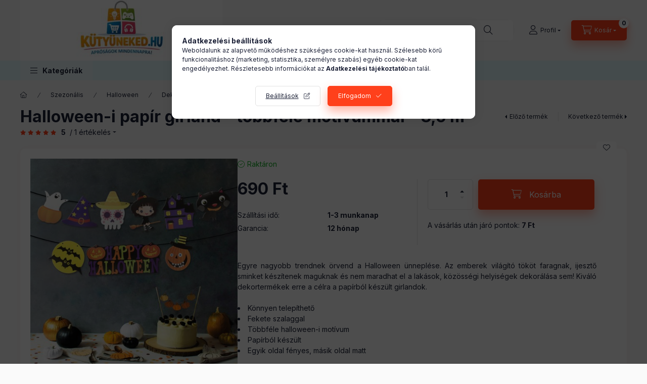

--- FILE ---
content_type: text/html; charset=UTF-8
request_url: https://kutyuneked.hu/shop_marketing.php?cikk=58169&type=page&only=cross&change_lang=hu&marketing_type=artdet
body_size: 10206
content:

<script>
	function page_action_cross(cikk,cikk_id,qty) {
        var temp_qty=qty;
        if ($("#db_"+cikk_id).length > 0 ) temp_qty=$("#db_"+cikk_id).val();

		$.ajax({
			type: "GET",
			async: true,
			url: "https://kutyuneked.hu/shop_ajax/ajax_cart.php",
			dataType: 'json',
			data: {
				get_ajax:1,
				result_type:"json",
				lang_master:"hu",
				action:"add",
				sku:cikk,
				qty:temp_qty,
				variant_name1:$("#egyeb_nev1_"+cikk_id).val(),
				variant_list1:$("#egyeb_list1_"+cikk_id).val(),
				variant_name2:$("#egyeb_nev2_"+cikk_id).val(),
				variant_list2:$("#egyeb_list2_"+cikk_id).val(),
				variant_name3:$("#egyeb_nev3_"+cikk_id).val(),
				variant_list3:$("#egyeb_list3_"+cikk_id).val()
			},
			success: function(result_cart){
                const temp_product_array = {
                    error: result_cart.error,
                    sku: cikk,
                    master_key: result_cart.master_key,
                    name: result_cart.name,
                    category: result_cart.category,
                    price: result_cart.price,
                    qty: temp_qty,
                    qty_of_items: result_cart.qty_of_items
                };

                for (let i = 1; i <= 3; i++) {
                    temp_product_array[`variant_name${i}`] = $(`#egyeb_nev${i}_${cikk_id}`).val();
                    temp_product_array[`variant_list${i}`] = $(`#egyeb_list${i}_${cikk_id}`).val();
                }

                $(document).trigger("addToCart", temp_product_array);

                gtag("event", "cross_sale_convert", { 'sku':cikk, 'value':result_cart.price*temp_qty});
				if (result_cart.cart_deny==1) {
					eval(result_cart.cart_onclose);
				} else {
                    if (result_cart.cart_success==1) $(document).trigger("addToCartSuccess",temp_product_array);

										$("#page_cross_content #page_pagelist_"+cikk_id).animate({opacity: 0},300,function(){
						$("#page_cross_content #page_pagelist_"+cikk_id).remove();
                        $(document).trigger('removeCrossItem');
						if ($("#page_cross_content .page_pagelist_item").length==0) $("#page_cross_content").remove();
											});
										if (result_cart.overlay!="") {
						$("#overlay_cart_add").html(result_cart.overlay);
						$("#overlay_cart_add").overlay().load();
					}
										if ($("#box_cart_content").length>0) {
						
						$("#box_cart_content").load("https://kutyuneked.hu/shop_ajax/ajax_box_cart.php?get_ajax=1&lang_master=hu&unas_design=");
						                            if ($("#box_cart_content2").length > 0) $("#box_cart_content2").load("https://kutyuneked.hu/shop_ajax/ajax_box_cart.php?get_ajax=1&lang_master=hu&unas_design=&cart_num=2");
												}
					$.ajax({
						type: "GET",
						async: true,
						url: "https://kutyuneked.hu/shop_ajax/ajax_shipping.php",
						dataType: "json",
						data: {
							get_ajax:1,
							shop_id:84859,
							lang_master:"hu"
						},
						success: function(result){
							$(".container_shipping_cost").html(result.cost);
							$(".container_shipping_free").html(result.free);
						}
					});
									}
			}
		});
	}
	</script>
	


        
        
                
                                                                            
        
            
                                                                                                                            
            








        
                

    
    
    


    

<div class="carousel-block js-carousel-block          carousel-block--no-nums     carousel-block--with-arrows
         carousel-block--top-arrows                 carousel-block-cross_page
" id="carousel-block-cross_page" role="region" aria-label="Az alábbi terméket ajánljuk még kiegészítőként">
    <div class="carousel__title-outer">
        <div class="container">
            <div class="carousel__title-wrap">
                                <div class="carousel__title-inner">
                    <div class="carousel__title cross_page__title main-title">Az alábbi terméket ajánljuk még kiegészítőként</div>
                                    </div>
                
                                <div class="carousel__nav js-carousel-nav carousel__nav-cross_page">
                    
                                        <div class="carousel__buttons carousel__buttons-cross_page">
                        <button type="button" class="carousel__prev-btn carousel__prev-next-btn btn" aria-label="előző"></button>
                        <button type="button" class="carousel__next-btn carousel__prev-next-btn btn" aria-label="következő"></button>
                    </div>
                                    </div>
                            </div>
        </div>
    </div>
    <div class="carousel__products">
        <div class="container carousel__products-container">
                            
                                <div role="group" aria-label="termékek lista,25 termék" class=" products js-products type--1 card--1 carousel carousel-cross_page" id="list-cross_page">
                            
                
                                
                
    <div class="carousel-cell page_pagelist_item product list-1-card-1 js-product page_artlist_sku_11374C" id="page_pagelist_cross_page_11374C" data-sku="11374C">
        <div class="product__inner" role="group" aria-label="1. termék:LED-es szolár lámpa - halloween - töklámpás">
                                                                                    <div class="product__function-btns">
                                                                                        <button type="button" class="product__func-btn favourites-btn icon--favo page_artdet_func_favourites_11374C page_artdet_func_favourites_outer_11374C"
                                id="page_artlist_func_favourites_11374C" onclick="add_to_favourites(&quot;&quot;,&quot;11374C&quot;,&quot;page_artlist_func_favourites_11374C&quot;,&quot;page_artlist_func_favourites_outer_11374C&quot;,&quot;220648531&quot;);"
                                aria-label="Kedvencekhez" data-tippy="Kedvencekhez"></button>
                                                                                </div>
                                                    <div class="product__img-outer">
                		                <div class="product__img-wrap product-img-wrapper">
                    		                    <a class="product_link_normal" data-sku="11374C" href="https://kutyuneked.hu/LED-es-szolar-lampa-toklampas" title="LED-es szolár lámpa - halloween - töklámpás" tabindex="-1">
                        <picture>
                                                                                                                                                                                                                                <source srcset="https://kutyuneked.hu/img/84859/11374C/174x174,r/11374C.jpg?time=1744897827 1x,https://kutyuneked.hu/img/84859/11374C/313x313,r/11374C.jpg?time=1744897827 1.8x,https://kutyuneked.hu/img/84859/11374C/348x348,r/11374C.jpg?time=1744897827 2x"
                                    media="(max-width: 417.98px)"
                            >
                                                        <source srcset="https://kutyuneked.hu/img/84859/11374C/280x280,r/11374C.jpg?time=1744897827 1x, https://kutyuneked.hu/img/84859/11374C/560x560,r/11374C.jpg?time=1744897827 2x ">
                            <img class="product__img product-img js-main-img" id="main_image_cross_page_11374C" width="280" height="280"
                                 src="https://kutyuneked.hu/img/84859/11374C/280x280,r/11374C.jpg?time=1744897827" alt="LED-es szolár lámpa - halloween - töklámpás" title="LED-es szolár lámpa - halloween - töklámpás" loading="lazy">
                        </picture>
                    </a>
                </div>
                		            </div>
            <div class="product__data">
                                                    
                                                    
                <div class="product__name-wrap">
                    <h2 class="product__name">
                        <a class="product__name-link product_link_normal" data-sku="11374C" href="https://kutyuneked.hu/LED-es-szolar-lampa-toklampas">LED-es szolár lámpa - halloween - töklámpás</a>
                    </h2>
                </div>

                                                        <div class="product__stock stock only_stock_status on-stock">
                        <div class="product__stock-text product-stock-text">
                                                        <div class="stock__content icon--b-on-stock">
                                                                <span class="stock__text">Raktáron</span>
                                                                                            </div>
                                                    </div>
                    </div>
                                    
                
                                                    
                                <div class="product__prices-wrap">
                                            
                                            
                                                                    <div class="product__prices row no-gutters">
                                                                                                                    <div class="col">
                                <span class="product__price-base product-price--base">
                                    <span class="product__price-base-value"><span class='price-gross-format'><span id='price_net_brutto_cross_page_11374C' class='price_net_brutto_cross_page_11374C price-gross'>790</span><span class='price-currency'> Ft</span></span></span>                                </span>

                                
                                                                                                                                </div>
                        </div>
                                                                                                                                                                </div>
                
                                <div class="product__main">
                                                                                                                                                                                        <input name="db_cross_page_11374C" id="db_cross_page_11374C" type="hidden" value="1" data-min="1" data-max="999999" data-step="1"/>
                            
                                                        <div class="product__main-btn-col">
                                                                                                <button class="product__main-btn product__cart-btn btn icon--cart" aria-label="Ezt is kérem"
                                        onclick="page_action_cross('11374C','cross_page_11374C',1);" type="button" data-text="Ezt is kérem"></button>
                                                            </div>
                                                            </div>
                
                                            </div>
        </div>
            </div>
                
    <div class="carousel-cell page_pagelist_item product list-1-card-1 js-product page_artlist_sku_56509A" id="page_pagelist_cross_page_56509A" data-sku="56509A">
        <div class="product__inner" role="group" aria-label="2. termék:Halloween-i papír girland - tök - 3 m">
                                                                                    <div class="product__function-btns">
                                                                                        <button type="button" class="product__func-btn favourites-btn icon--favo page_artdet_func_favourites_56509A page_artdet_func_favourites_outer_56509A"
                                id="page_artlist_func_favourites_56509A" onclick="add_to_favourites(&quot;&quot;,&quot;56509A&quot;,&quot;page_artlist_func_favourites_56509A&quot;,&quot;page_artlist_func_favourites_outer_56509A&quot;,&quot;220648674&quot;);"
                                aria-label="Kedvencekhez" data-tippy="Kedvencekhez"></button>
                                                                                </div>
                                                    <div class="product__img-outer">
                		                <div class="product__img-wrap product-img-wrapper">
                    		                    <a class="product_link_normal" data-sku="56509A" href="https://kutyuneked.hu/Halloween-i-papir-girland-tok-3-m" title="Halloween-i papír girland - tök - 3 m" tabindex="-1">
                        <picture>
                                                                                                                                                                                                                                <source srcset="https://kutyuneked.hu/img/84859/56509A/174x174,r/56509A.jpg?time=1744896732 1x,https://kutyuneked.hu/img/84859/56509A/313x313,r/56509A.jpg?time=1744896732 1.8x,https://kutyuneked.hu/img/84859/56509A/348x348,r/56509A.jpg?time=1744896732 2x"
                                    media="(max-width: 417.98px)"
                            >
                                                        <source srcset="https://kutyuneked.hu/img/84859/56509A/280x280,r/56509A.jpg?time=1744896732 1x, https://kutyuneked.hu/img/84859/56509A/560x560,r/56509A.jpg?time=1744896732 2x ">
                            <img class="product__img product-img js-main-img" id="main_image_cross_page_56509A" width="280" height="280"
                                 src="https://kutyuneked.hu/img/84859/56509A/280x280,r/56509A.jpg?time=1744896732" alt="Halloween-i papír girland - tök - 3 m" title="Halloween-i papír girland - tök - 3 m" loading="lazy">
                        </picture>
                    </a>
                </div>
                		            </div>
            <div class="product__data">
                                                    
                                                    
                <div class="product__name-wrap">
                    <h2 class="product__name">
                        <a class="product__name-link product_link_normal" data-sku="56509A" href="https://kutyuneked.hu/Halloween-i-papir-girland-tok-3-m">Halloween-i papír girland - tök - 3 m</a>
                    </h2>
                </div>

                                                        <div class="product__stock stock only_stock_status on-stock">
                        <div class="product__stock-text product-stock-text">
                                                        <div class="stock__content icon--b-on-stock">
                                                                <span class="stock__text">Raktáron</span>
                                                                                            </div>
                                                    </div>
                    </div>
                                    
                
                                                    
                                <div class="product__prices-wrap">
                                            
                                            
                                                                    <div class="product__prices row no-gutters">
                                                                                                                    <div class="col">
                                <span class="product__price-base product-price--base">
                                    <span class="product__price-base-value"><span class='price-gross-format'><span id='price_net_brutto_cross_page_56509A' class='price_net_brutto_cross_page_56509A price-gross'>390</span><span class='price-currency'> Ft</span></span></span>                                </span>

                                
                                                                                                                                </div>
                        </div>
                                                                                                                                                                </div>
                
                                <div class="product__main">
                                                                                                                                                                                        <input name="db_cross_page_56509A" id="db_cross_page_56509A" type="hidden" value="1" data-min="1" data-max="999999" data-step="1"/>
                            
                                                        <div class="product__main-btn-col">
                                                                                                <button class="product__main-btn product__cart-btn btn icon--cart" aria-label="Ezt is kérem"
                                        onclick="page_action_cross('56509A','cross_page_56509A',1);" type="button" data-text="Ezt is kérem"></button>
                                                            </div>
                                                            </div>
                
                                            </div>
        </div>
            </div>
                
    <div class="carousel-cell page_pagelist_item product list-1-card-1 js-product page_artlist_sku_56509B" id="page_pagelist_cross_page_56509B" data-sku="56509B">
        <div class="product__inner" role="group" aria-label="3. termék:Halloween-i papír girland - denevér - 3 m">
                                                                                    <div class="product__function-btns">
                                                                                        <button type="button" class="product__func-btn favourites-btn icon--favo page_artdet_func_favourites_56509B page_artdet_func_favourites_outer_56509B"
                                id="page_artlist_func_favourites_56509B" onclick="add_to_favourites(&quot;&quot;,&quot;56509B&quot;,&quot;page_artlist_func_favourites_56509B&quot;,&quot;page_artlist_func_favourites_outer_56509B&quot;,&quot;220648710&quot;);"
                                aria-label="Kedvencekhez" data-tippy="Kedvencekhez"></button>
                                                                                </div>
                                                    <div class="product__img-outer">
                		                <div class="product__img-wrap product-img-wrapper">
                    		                    <a class="product_link_normal" data-sku="56509B" href="https://kutyuneked.hu/Halloween-i-papir-girland-denever-3-m" title="Halloween-i papír girland - denevér - 3 m" tabindex="-1">
                        <picture>
                                                                                                                                                                                                                                <source srcset="https://kutyuneked.hu/img/84859/56509B/174x174,r/56509B.jpg?time=1744896732 1x,https://kutyuneked.hu/img/84859/56509B/313x313,r/56509B.jpg?time=1744896732 1.8x,https://kutyuneked.hu/img/84859/56509B/348x348,r/56509B.jpg?time=1744896732 2x"
                                    media="(max-width: 417.98px)"
                            >
                                                        <source srcset="https://kutyuneked.hu/img/84859/56509B/280x280,r/56509B.jpg?time=1744896732 1x, https://kutyuneked.hu/img/84859/56509B/560x560,r/56509B.jpg?time=1744896732 2x ">
                            <img class="product__img product-img js-main-img" id="main_image_cross_page_56509B" width="280" height="280"
                                 src="https://kutyuneked.hu/img/84859/56509B/280x280,r/56509B.jpg?time=1744896732" alt="Halloween-i papír girland - denevér - 3 m" title="Halloween-i papír girland - denevér - 3 m" loading="lazy">
                        </picture>
                    </a>
                </div>
                		            </div>
            <div class="product__data">
                                                    
                                                    
                <div class="product__name-wrap">
                    <h2 class="product__name">
                        <a class="product__name-link product_link_normal" data-sku="56509B" href="https://kutyuneked.hu/Halloween-i-papir-girland-denever-3-m">Halloween-i papír girland - denevér - 3 m</a>
                    </h2>
                </div>

                                                        <div class="product__stock stock only_stock_status on-stock">
                        <div class="product__stock-text product-stock-text">
                                                        <div class="stock__content icon--b-on-stock">
                                                                <span class="stock__text">Raktáron</span>
                                                                                            </div>
                                                    </div>
                    </div>
                                    
                
                                                    
                                <div class="product__prices-wrap">
                                            
                                            
                                                                    <div class="product__prices row no-gutters">
                                                                                                                    <div class="col">
                                <span class="product__price-base product-price--base">
                                    <span class="product__price-base-value"><span class='price-gross-format'><span id='price_net_brutto_cross_page_56509B' class='price_net_brutto_cross_page_56509B price-gross'>390</span><span class='price-currency'> Ft</span></span></span>                                </span>

                                
                                                                                                                                </div>
                        </div>
                                                                                                                                                                </div>
                
                                <div class="product__main">
                                                                                                                                                                                        <input name="db_cross_page_56509B" id="db_cross_page_56509B" type="hidden" value="1" data-min="1" data-max="999999" data-step="1"/>
                            
                                                        <div class="product__main-btn-col">
                                                                                                <button class="product__main-btn product__cart-btn btn icon--cart" aria-label="Ezt is kérem"
                                        onclick="page_action_cross('56509B','cross_page_56509B',1);" type="button" data-text="Ezt is kérem"></button>
                                                            </div>
                                                            </div>
                
                                            </div>
        </div>
            </div>
                
    <div class="carousel-cell page_pagelist_item product list-1-card-1 js-product page_artlist_sku_56510B" id="page_pagelist_cross_page_56510B" data-sku="56510B">
        <div class="product__inner" role="group" aria-label="4. termék:Pókháló és pók - narancs - 4-5 m²">
                                                                                    <div class="product__function-btns">
                                                                                        <button type="button" class="product__func-btn favourites-btn icon--favo page_artdet_func_favourites_56510B page_artdet_func_favourites_outer_56510B"
                                id="page_artlist_func_favourites_56510B" onclick="add_to_favourites(&quot;&quot;,&quot;56510B&quot;,&quot;page_artlist_func_favourites_56510B&quot;,&quot;page_artlist_func_favourites_outer_56510B&quot;,&quot;510311532&quot;);"
                                aria-label="Kedvencekhez" data-tippy="Kedvencekhez"></button>
                                                                                </div>
                                                    <div class="product__img-outer">
                		                <div class="product__img-wrap product-img-wrapper">
                    		                    <a class="product_link_normal" data-sku="56510B" href="https://kutyuneked.hu/Pokhalo-es-pok-narancs-4-5-m" title="Pókháló és pók - narancs - 4-5 m²" tabindex="-1">
                        <picture>
                                                                                                                                                                                                                                <source srcset="https://kutyuneked.hu/img/84859/56510B/174x174,r/56510B.jpg?time=1744896732 1x,https://kutyuneked.hu/img/84859/56510B/313x313,r/56510B.jpg?time=1744896732 1.8x,https://kutyuneked.hu/img/84859/56510B/348x348,r/56510B.jpg?time=1744896732 2x"
                                    media="(max-width: 417.98px)"
                            >
                                                        <source srcset="https://kutyuneked.hu/img/84859/56510B/280x280,r/56510B.jpg?time=1744896732 1x, https://kutyuneked.hu/img/84859/56510B/560x560,r/56510B.jpg?time=1744896732 2x ">
                            <img class="product__img product-img js-main-img" id="main_image_cross_page_56510B" width="280" height="280"
                                 src="https://kutyuneked.hu/img/84859/56510B/280x280,r/56510B.jpg?time=1744896732" alt="Pókháló és pók - narancs - 4-5 m²" title="Pókháló és pók - narancs - 4-5 m²" loading="lazy">
                        </picture>
                    </a>
                </div>
                		            </div>
            <div class="product__data">
                                                    
                                                    
                <div class="product__name-wrap">
                    <h2 class="product__name">
                        <a class="product__name-link product_link_normal" data-sku="56510B" href="https://kutyuneked.hu/Pokhalo-es-pok-narancs-4-5-m">Pókháló és pók - narancs - 4-5 m²</a>
                    </h2>
                </div>

                                                        <div class="product__stock stock only_stock_status on-stock">
                        <div class="product__stock-text product-stock-text">
                                                        <div class="stock__content icon--b-on-stock">
                                                                <span class="stock__text">Raktáron</span>
                                                                                            </div>
                                                    </div>
                    </div>
                                    
                
                                                    
                                <div class="product__prices-wrap">
                                            
                                            
                                                                    <div class="product__prices row no-gutters">
                                                                                                                    <div class="col">
                                <span class="product__price-base product-price--base">
                                    <span class="product__price-base-value"><span class='price-gross-format'><span id='price_net_brutto_cross_page_56510B' class='price_net_brutto_cross_page_56510B price-gross'>390</span><span class='price-currency'> Ft</span></span></span>                                </span>

                                
                                                                                                                                </div>
                        </div>
                                                                                                                                                                </div>
                
                                <div class="product__main">
                                                                                                                                                                                        <input name="db_cross_page_56510B" id="db_cross_page_56510B" type="hidden" value="1" data-min="1" data-max="999999" data-step="1"/>
                            
                                                        <div class="product__main-btn-col">
                                                                                                <button class="product__main-btn product__cart-btn btn icon--cart" aria-label="Ezt is kérem"
                                        onclick="page_action_cross('56510B','cross_page_56510B',1);" type="button" data-text="Ezt is kérem"></button>
                                                            </div>
                                                            </div>
                
                                            </div>
        </div>
            </div>
                
    <div class="carousel-cell page_pagelist_item product list-1-card-1 js-product page_artlist_sku_56510C" id="page_pagelist_cross_page_56510C" data-sku="56510C">
        <div class="product__inner" role="group" aria-label="5. termék:Pókháló és pók - fehér - 4-5 m²">
                                                                                    <div class="product__function-btns">
                                                                                        <button type="button" class="product__func-btn favourites-btn icon--favo page_artdet_func_favourites_56510C page_artdet_func_favourites_outer_56510C"
                                id="page_artlist_func_favourites_56510C" onclick="add_to_favourites(&quot;&quot;,&quot;56510C&quot;,&quot;page_artlist_func_favourites_56510C&quot;,&quot;page_artlist_func_favourites_outer_56510C&quot;,&quot;510311708&quot;);"
                                aria-label="Kedvencekhez" data-tippy="Kedvencekhez"></button>
                                                                                </div>
                                                    <div class="product__img-outer">
                		                <div class="product__img-wrap product-img-wrapper">
                    		                    <a class="product_link_normal" data-sku="56510C" href="https://kutyuneked.hu/Pokhalo-es-pok-fehers-4-5-m" title="Pókháló és pók - fehér - 4-5 m²" tabindex="-1">
                        <picture>
                                                                                                                                                                                                                                <source srcset="https://kutyuneked.hu/img/84859/56510C/174x174,r/56510C.jpg?time=1744896733 1x,https://kutyuneked.hu/img/84859/56510C/313x313,r/56510C.jpg?time=1744896733 1.8x,https://kutyuneked.hu/img/84859/56510C/348x348,r/56510C.jpg?time=1744896733 2x"
                                    media="(max-width: 417.98px)"
                            >
                                                        <source srcset="https://kutyuneked.hu/img/84859/56510C/280x280,r/56510C.jpg?time=1744896733 1x, https://kutyuneked.hu/img/84859/56510C/560x560,r/56510C.jpg?time=1744896733 2x ">
                            <img class="product__img product-img js-main-img" id="main_image_cross_page_56510C" width="280" height="280"
                                 src="https://kutyuneked.hu/img/84859/56510C/280x280,r/56510C.jpg?time=1744896733" alt="Pókháló és pók - fehér - 4-5 m²" title="Pókháló és pók - fehér - 4-5 m²" loading="lazy">
                        </picture>
                    </a>
                </div>
                		            </div>
            <div class="product__data">
                                                    
                                                    
                <div class="product__name-wrap">
                    <h2 class="product__name">
                        <a class="product__name-link product_link_normal" data-sku="56510C" href="https://kutyuneked.hu/Pokhalo-es-pok-fehers-4-5-m">Pókháló és pók - fehér - 4-5 m²</a>
                    </h2>
                </div>

                                                        <div class="product__stock stock only_stock_status on-stock">
                        <div class="product__stock-text product-stock-text">
                                                        <div class="stock__content icon--b-on-stock">
                                                                <span class="stock__text">Raktáron</span>
                                                                                            </div>
                                                    </div>
                    </div>
                                    
                
                                                    
                                <div class="product__prices-wrap">
                                            
                                            
                                                                    <div class="product__prices row no-gutters">
                                                                                                                    <div class="col">
                                <span class="product__price-base product-price--base">
                                    <span class="product__price-base-value"><span class='price-gross-format'><span id='price_net_brutto_cross_page_56510C' class='price_net_brutto_cross_page_56510C price-gross'>290</span><span class='price-currency'> Ft</span></span></span>                                </span>

                                
                                                                                                                                </div>
                        </div>
                                                                                                                                                                </div>
                
                                <div class="product__main">
                                                                                                                                                                                        <input name="db_cross_page_56510C" id="db_cross_page_56510C" type="hidden" value="1" data-min="1" data-max="999999" data-step="1"/>
                            
                                                        <div class="product__main-btn-col">
                                                                                                <button class="product__main-btn product__cart-btn btn icon--cart" aria-label="Ezt is kérem"
                                        onclick="page_action_cross('56510C','cross_page_56510C',1);" type="button" data-text="Ezt is kérem"></button>
                                                            </div>
                                                            </div>
                
                                            </div>
        </div>
            </div>
                
    <div class="carousel-cell page_pagelist_item product list-1-card-1 js-product page_artlist_sku_56510A" id="page_pagelist_cross_page_56510A" data-sku="56510A">
        <div class="product__inner" role="group" aria-label="6. termék:Pókháló és pók - zöld - 4-5 m²">
                                                                                    <div class="product__function-btns">
                                                                                        <button type="button" class="product__func-btn favourites-btn icon--favo page_artdet_func_favourites_56510A page_artdet_func_favourites_outer_56510A"
                                id="page_artlist_func_favourites_56510A" onclick="add_to_favourites(&quot;&quot;,&quot;56510A&quot;,&quot;page_artlist_func_favourites_56510A&quot;,&quot;page_artlist_func_favourites_outer_56510A&quot;,&quot;510311042&quot;);"
                                aria-label="Kedvencekhez" data-tippy="Kedvencekhez"></button>
                                                                                </div>
                                                    <div class="product__img-outer">
                		                <div class="product__img-wrap product-img-wrapper">
                    		                    <a class="product_link_normal" data-sku="56510A" href="https://kutyuneked.hu/Pokhalo-es-pok-zold-4-5-m" title="Pókháló és pók - zöld - 4-5 m²" tabindex="-1">
                        <picture>
                                                                                                                                                                                                                                <source srcset="https://kutyuneked.hu/img/84859/56510A/174x174,r/56510A.jpg?time=1744896732 1x,https://kutyuneked.hu/img/84859/56510A/313x313,r/56510A.jpg?time=1744896732 1.8x,https://kutyuneked.hu/img/84859/56510A/348x348,r/56510A.jpg?time=1744896732 2x"
                                    media="(max-width: 417.98px)"
                            >
                                                        <source srcset="https://kutyuneked.hu/img/84859/56510A/280x280,r/56510A.jpg?time=1744896732 1x, https://kutyuneked.hu/img/84859/56510A/560x560,r/56510A.jpg?time=1744896732 2x ">
                            <img class="product__img product-img js-main-img" id="main_image_cross_page_56510A" width="280" height="280"
                                 src="https://kutyuneked.hu/img/84859/56510A/280x280,r/56510A.jpg?time=1744896732" alt="Pókháló és pók - zöld - 4-5 m²" title="Pókháló és pók - zöld - 4-5 m²" loading="lazy">
                        </picture>
                    </a>
                </div>
                		            </div>
            <div class="product__data">
                                                    
                                                    
                <div class="product__name-wrap">
                    <h2 class="product__name">
                        <a class="product__name-link product_link_normal" data-sku="56510A" href="https://kutyuneked.hu/Pokhalo-es-pok-zold-4-5-m">Pókháló és pók - zöld - 4-5 m²</a>
                    </h2>
                </div>

                                                        <div class="product__stock stock only_stock_status on-stock">
                        <div class="product__stock-text product-stock-text">
                                                        <div class="stock__content icon--b-on-stock">
                                                                <span class="stock__text">Raktáron</span>
                                                                                            </div>
                                                    </div>
                    </div>
                                    
                
                                                    
                                <div class="product__prices-wrap">
                                            
                                            
                                                                    <div class="product__prices row no-gutters">
                                                                                                                    <div class="col">
                                <span class="product__price-base product-price--base">
                                    <span class="product__price-base-value"><span class='price-gross-format'><span id='price_net_brutto_cross_page_56510A' class='price_net_brutto_cross_page_56510A price-gross'>390</span><span class='price-currency'> Ft</span></span></span>                                </span>

                                
                                                                                                                                </div>
                        </div>
                                                                                                                                                                </div>
                
                                <div class="product__main">
                                                                                                                                                                                        <input name="db_cross_page_56510A" id="db_cross_page_56510A" type="hidden" value="1" data-min="1" data-max="999999" data-step="1"/>
                            
                                                        <div class="product__main-btn-col">
                                                                                                <button class="product__main-btn product__cart-btn btn icon--cart" aria-label="Ezt is kérem"
                                        onclick="page_action_cross('56510A','cross_page_56510A',1);" type="button" data-text="Ezt is kérem"></button>
                                                            </div>
                                                            </div>
                
                                            </div>
        </div>
            </div>
                
    <div class="carousel-cell page_pagelist_item product list-1-card-1 js-product page_artlist_sku_56176A" id="page_pagelist_cross_page_56176A" data-sku="56176A">
        <div class="product__inner" role="group" aria-label="7. termék:  Konyhai kötény - vízálló vászonszerű - halloween - 68 x 54 cm">
                                                                                    <div class="product__function-btns">
                                                                                        <button type="button" class="product__func-btn favourites-btn icon--favo page_artdet_func_favourites_56176A page_artdet_func_favourites_outer_56176A"
                                id="page_artlist_func_favourites_56176A" onclick="add_to_favourites(&quot;&quot;,&quot;56176A&quot;,&quot;page_artlist_func_favourites_56176A&quot;,&quot;page_artlist_func_favourites_outer_56176A&quot;,&quot;695681574&quot;);"
                                aria-label="Kedvencekhez" data-tippy="Kedvencekhez"></button>
                                                                                </div>
                                                    <div class="product__img-outer">
                		                <div class="product__img-wrap product-img-wrapper">
                    		                    <a class="product_link_normal" data-sku="56176A" href="https://kutyuneked.hu/Konyhai-koteny-vizallo-vaszonszeru-halloween-68-x" title="  Konyhai kötény - vízálló vászonszerű - halloween - 68 x 54 cm" tabindex="-1">
                        <picture>
                                                                                                                                                                                                                                <source srcset="https://kutyuneked.hu/img/84859/56176A/174x174,r/56176A.jpg?time=1744896727 1x,https://kutyuneked.hu/img/84859/56176A/313x313,r/56176A.jpg?time=1744896727 1.8x,https://kutyuneked.hu/img/84859/56176A/348x348,r/56176A.jpg?time=1744896727 2x"
                                    media="(max-width: 417.98px)"
                            >
                                                        <source srcset="https://kutyuneked.hu/img/84859/56176A/280x280,r/56176A.jpg?time=1744896727 1x, https://kutyuneked.hu/img/84859/56176A/560x560,r/56176A.jpg?time=1744896727 2x ">
                            <img class="product__img product-img js-main-img" id="main_image_cross_page_56176A" width="280" height="280"
                                 src="https://kutyuneked.hu/img/84859/56176A/280x280,r/56176A.jpg?time=1744896727" alt="  Konyhai kötény - vízálló vászonszerű - halloween - 68 x 54 cm" title="  Konyhai kötény - vízálló vászonszerű - halloween - 68 x 54 cm" loading="lazy">
                        </picture>
                    </a>
                </div>
                		            </div>
            <div class="product__data">
                                                    
                                                    
                <div class="product__name-wrap">
                    <h2 class="product__name">
                        <a class="product__name-link product_link_normal" data-sku="56176A" href="https://kutyuneked.hu/Konyhai-koteny-vizallo-vaszonszeru-halloween-68-x">  Konyhai kötény - vízálló vászonszerű - halloween - 68 x 54 cm</a>
                    </h2>
                </div>

                                                        <div class="product__stock stock only_stock_status on-stock">
                        <div class="product__stock-text product-stock-text">
                                                        <div class="stock__content icon--b-on-stock">
                                                                <span class="stock__text">Raktáron</span>
                                                                                            </div>
                                                    </div>
                    </div>
                                    
                
                                                    
                                <div class="product__prices-wrap">
                                            
                                            
                                                                    <div class="product__prices row no-gutters">
                                                                                                                    <div class="col">
                                <span class="product__price-base product-price--base">
                                    <span class="product__price-base-value"><span class='price-gross-format'><span id='price_net_brutto_cross_page_56176A' class='price_net_brutto_cross_page_56176A price-gross'>590</span><span class='price-currency'> Ft</span></span></span>                                </span>

                                
                                                                                                                                </div>
                        </div>
                                                                                                                                                                </div>
                
                                <div class="product__main">
                                                                                                                                                                                        <input name="db_cross_page_56176A" id="db_cross_page_56176A" type="hidden" value="1" data-min="1" data-max="999999" data-step="1"/>
                            
                                                        <div class="product__main-btn-col">
                                                                                                <button class="product__main-btn product__cart-btn btn icon--cart" aria-label="Ezt is kérem"
                                        onclick="page_action_cross('56176A','cross_page_56176A',1);" type="button" data-text="Ezt is kérem"></button>
                                                            </div>
                                                            </div>
                
                                            </div>
        </div>
            </div>
                
    <div class="carousel-cell page_pagelist_item product list-1-card-1 js-product page_artlist_sku_56176C" id="page_pagelist_cross_page_56176C" data-sku="56176C">
        <div class="product__inner" role="group" aria-label="8. termék:  Konyhai kötény - gyerek méret - vízálló vászonszerű - halloween - 44 x 35 cm">
                                                                                    <div class="product__function-btns">
                                                                                        <button type="button" class="product__func-btn favourites-btn icon--favo page_artdet_func_favourites_56176C page_artdet_func_favourites_outer_56176C"
                                id="page_artlist_func_favourites_56176C" onclick="add_to_favourites(&quot;&quot;,&quot;56176C&quot;,&quot;page_artlist_func_favourites_56176C&quot;,&quot;page_artlist_func_favourites_outer_56176C&quot;,&quot;510521042&quot;);"
                                aria-label="Kedvencekhez" data-tippy="Kedvencekhez"></button>
                                                                                </div>
                                                    <div class="product__img-outer">
                		                <div class="product__img-wrap product-img-wrapper">
                    		                    <a class="product_link_normal" data-sku="56176C" href="https://kutyuneked.hu/Koteny-gyerek-meret-vizallo-vaszonszeru-halloween" title="  Konyhai kötény - gyerek méret - vízálló vászonszerű - halloween - 44 x 35 cm" tabindex="-1">
                        <picture>
                                                                                                                                                                                                                                <source srcset="https://kutyuneked.hu/img/84859/56176C/174x174,r/56176C.jpg?time=1744896727 1x,https://kutyuneked.hu/img/84859/56176C/313x313,r/56176C.jpg?time=1744896727 1.8x,https://kutyuneked.hu/img/84859/56176C/348x348,r/56176C.jpg?time=1744896727 2x"
                                    media="(max-width: 417.98px)"
                            >
                                                        <source srcset="https://kutyuneked.hu/img/84859/56176C/280x280,r/56176C.jpg?time=1744896727 1x, https://kutyuneked.hu/img/84859/56176C/560x560,r/56176C.jpg?time=1744896727 2x ">
                            <img class="product__img product-img js-main-img" id="main_image_cross_page_56176C" width="280" height="280"
                                 src="https://kutyuneked.hu/img/84859/56176C/280x280,r/56176C.jpg?time=1744896727" alt="  Konyhai kötény - gyerek méret - vízálló vászonszerű - halloween - 44 x 35 cm" title="  Konyhai kötény - gyerek méret - vízálló vászonszerű - halloween - 44 x 35 cm" loading="lazy">
                        </picture>
                    </a>
                </div>
                		            </div>
            <div class="product__data">
                                                    
                                                    
                <div class="product__name-wrap">
                    <h2 class="product__name">
                        <a class="product__name-link product_link_normal" data-sku="56176C" href="https://kutyuneked.hu/Koteny-gyerek-meret-vizallo-vaszonszeru-halloween">  Konyhai kötény - gyerek méret - vízálló vászonszerű - halloween - 44 x 35 cm</a>
                    </h2>
                </div>

                                                        <div class="product__stock stock only_stock_status on-stock">
                        <div class="product__stock-text product-stock-text">
                                                        <div class="stock__content icon--b-on-stock">
                                                                <span class="stock__text">Raktáron</span>
                                                                                            </div>
                                                    </div>
                    </div>
                                    
                
                                                    
                                <div class="product__prices-wrap">
                                            
                                            
                                                                    <div class="product__prices row no-gutters">
                                                                                                                    <div class="col">
                                <span class="product__price-base product-price--base">
                                    <span class="product__price-base-value"><span class='price-gross-format'><span id='price_net_brutto_cross_page_56176C' class='price_net_brutto_cross_page_56176C price-gross'>1 190</span><span class='price-currency'> Ft</span></span></span>                                </span>

                                
                                                                                                                                </div>
                        </div>
                                                                                                                                                                </div>
                
                                <div class="product__main">
                                                                                                                                                                                        <input name="db_cross_page_56176C" id="db_cross_page_56176C" type="hidden" value="1" data-min="1" data-max="999999" data-step="1"/>
                            
                                                        <div class="product__main-btn-col">
                                                                                                <button class="product__main-btn product__cart-btn btn icon--cart" aria-label="Ezt is kérem"
                                        onclick="page_action_cross('56176C','cross_page_56176C',1);" type="button" data-text="Ezt is kérem"></button>
                                                            </div>
                                                            </div>
                
                                            </div>
        </div>
            </div>
                
    <div class="carousel-cell page_pagelist_item product list-1-card-1 js-product page_artlist_sku_58101" id="page_pagelist_cross_page_58101" data-sku="58101">
        <div class="product__inner" role="group" aria-label="9. termék:Pókháló pókkal - halloween-i dekoráció - fehér">
                                                                                    <div class="product__function-btns">
                                                                                        <button type="button" class="product__func-btn favourites-btn icon--favo page_artdet_func_favourites_58101 page_artdet_func_favourites_outer_58101"
                                id="page_artlist_func_favourites_58101" onclick="add_to_favourites(&quot;&quot;,&quot;58101&quot;,&quot;page_artlist_func_favourites_58101&quot;,&quot;page_artlist_func_favourites_outer_58101&quot;,&quot;362641372&quot;);"
                                aria-label="Kedvencekhez" data-tippy="Kedvencekhez"></button>
                                                                                </div>
                                                    <div class="product__img-outer">
                		                <div class="product__img-wrap product-img-wrapper">
                    		                    <a class="product_link_normal" data-sku="58101" href="https://kutyuneked.hu/Pokhalo-pokkal-halloween-i-dekoracio-feher" title="Pókháló pókkal - halloween-i dekoráció - fehér" tabindex="-1">
                        <picture>
                                                                                                                                                                                                                                <source srcset="https://kutyuneked.hu/img/84859/58101/174x174,r/58101.jpg?time=1744895192 1x,https://kutyuneked.hu/img/84859/58101/313x313,r/58101.jpg?time=1744895192 1.8x,https://kutyuneked.hu/img/84859/58101/348x348,r/58101.jpg?time=1744895192 2x"
                                    media="(max-width: 417.98px)"
                            >
                                                        <source srcset="https://kutyuneked.hu/img/84859/58101/280x280,r/58101.jpg?time=1744895192 1x, https://kutyuneked.hu/img/84859/58101/560x560,r/58101.jpg?time=1744895192 2x ">
                            <img class="product__img product-img js-main-img" id="main_image_cross_page_58101" width="280" height="280"
                                 src="https://kutyuneked.hu/img/84859/58101/280x280,r/58101.jpg?time=1744895192" alt="Pókháló pókkal - halloween-i dekoráció - fehér" title="Pókháló pókkal - halloween-i dekoráció - fehér" loading="lazy">
                        </picture>
                    </a>
                </div>
                		            </div>
            <div class="product__data">
                                                    
                                                    
                <div class="product__name-wrap">
                    <h2 class="product__name">
                        <a class="product__name-link product_link_normal" data-sku="58101" href="https://kutyuneked.hu/Pokhalo-pokkal-halloween-i-dekoracio-feher">Pókháló pókkal - halloween-i dekoráció - fehér</a>
                    </h2>
                </div>

                                                        <div class="product__stock stock only_stock_status on-stock">
                        <div class="product__stock-text product-stock-text">
                                                        <div class="stock__content icon--b-on-stock">
                                                                <span class="stock__text">Raktáron</span>
                                                                                            </div>
                                                    </div>
                    </div>
                                    
                
                                                    
                                <div class="product__prices-wrap">
                                            
                                            
                                                                    <div class="product__prices row no-gutters">
                                                                                                                    <div class="col">
                                <span class="product__price-base product-price--base">
                                    <span class="product__price-base-value"><span class='price-gross-format'><span id='price_net_brutto_cross_page_58101' class='price_net_brutto_cross_page_58101 price-gross'>390</span><span class='price-currency'> Ft</span></span></span>                                </span>

                                
                                                                                                                                </div>
                        </div>
                                                                                                                                                                </div>
                
                                <div class="product__main">
                                                                                                                                                                                        <input name="db_cross_page_58101" id="db_cross_page_58101" type="hidden" value="1" data-min="1" data-max="999999" data-step="1"/>
                            
                                                        <div class="product__main-btn-col">
                                                                                                <button class="product__main-btn product__cart-btn btn icon--cart" aria-label="Ezt is kérem"
                                        onclick="page_action_cross('58101','cross_page_58101',1);" type="button" data-text="Ezt is kérem"></button>
                                                            </div>
                                                            </div>
                
                                            </div>
        </div>
            </div>
                
    <div class="carousel-cell page_pagelist_item product list-1-card-1 js-product page_artlist_sku_58102" id="page_pagelist_cross_page_58102" data-sku="58102">
        <div class="product__inner" role="group" aria-label="10. termék:  Plüss pókháló - halloween-i dekoráció - 200 cm - fekete">
                                                                                    <div class="product__function-btns">
                                                                                        <button type="button" class="product__func-btn favourites-btn icon--favo page_artdet_func_favourites_58102 page_artdet_func_favourites_outer_58102"
                                id="page_artlist_func_favourites_58102" onclick="add_to_favourites(&quot;&quot;,&quot;58102&quot;,&quot;page_artlist_func_favourites_58102&quot;,&quot;page_artlist_func_favourites_outer_58102&quot;,&quot;362640154&quot;);"
                                aria-label="Kedvencekhez" data-tippy="Kedvencekhez"></button>
                                                                                </div>
                                                    <div class="product__img-outer">
                		                <div class="product__img-wrap product-img-wrapper">
                    		                    <a class="product_link_normal" data-sku="58102" href="https://kutyuneked.hu/Pluss-pokhalo-halloween-i-dekoracio-200-cm-fekete" title="  Plüss pókháló - halloween-i dekoráció - 200 cm - fekete" tabindex="-1">
                        <picture>
                                                                                                                                                                                                                                <source srcset="https://kutyuneked.hu/img/84859/58102/174x174,r/58102.jpg?time=1744895192 1x,https://kutyuneked.hu/img/84859/58102/313x313,r/58102.jpg?time=1744895192 1.8x,https://kutyuneked.hu/img/84859/58102/348x348,r/58102.jpg?time=1744895192 2x"
                                    media="(max-width: 417.98px)"
                            >
                                                        <source srcset="https://kutyuneked.hu/img/84859/58102/280x280,r/58102.jpg?time=1744895192 1x, https://kutyuneked.hu/img/84859/58102/560x560,r/58102.jpg?time=1744895192 2x ">
                            <img class="product__img product-img js-main-img" id="main_image_cross_page_58102" width="280" height="280"
                                 src="https://kutyuneked.hu/img/84859/58102/280x280,r/58102.jpg?time=1744895192" alt="  Plüss pókháló - halloween-i dekoráció - 200 cm - fekete" title="  Plüss pókháló - halloween-i dekoráció - 200 cm - fekete" loading="lazy">
                        </picture>
                    </a>
                </div>
                		            </div>
            <div class="product__data">
                                                    
                                                    
                <div class="product__name-wrap">
                    <h2 class="product__name">
                        <a class="product__name-link product_link_normal" data-sku="58102" href="https://kutyuneked.hu/Pluss-pokhalo-halloween-i-dekoracio-200-cm-fekete">  Plüss pókháló - halloween-i dekoráció - 200 cm - fekete</a>
                    </h2>
                </div>

                                                        <div class="product__stock stock only_stock_status on-stock">
                        <div class="product__stock-text product-stock-text">
                                                        <div class="stock__content icon--b-on-stock">
                                                                <span class="stock__text">Raktáron</span>
                                                                                            </div>
                                                    </div>
                    </div>
                                    
                
                                                    
                                <div class="product__prices-wrap">
                                            
                                            
                                                                    <div class="product__prices row no-gutters">
                                                                                                                    <div class="col">
                                <span class="product__price-base product-price--base">
                                    <span class="product__price-base-value"><span class='price-gross-format'><span id='price_net_brutto_cross_page_58102' class='price_net_brutto_cross_page_58102 price-gross'>990</span><span class='price-currency'> Ft</span></span></span>                                </span>

                                
                                                                                                                                </div>
                        </div>
                                                                                                                                                                </div>
                
                                <div class="product__main">
                                                                                                                                                                                        <input name="db_cross_page_58102" id="db_cross_page_58102" type="hidden" value="1" data-min="1" data-max="999999" data-step="1"/>
                            
                                                        <div class="product__main-btn-col">
                                                                                                <button class="product__main-btn product__cart-btn btn icon--cart" aria-label="Ezt is kérem"
                                        onclick="page_action_cross('58102','cross_page_58102',1);" type="button" data-text="Ezt is kérem"></button>
                                                            </div>
                                                            </div>
                
                                            </div>
        </div>
            </div>
                
    <div class="carousel-cell page_pagelist_item product list-1-card-1 js-product page_artlist_sku_58104" id="page_pagelist_cross_page_58104" data-sku="58104">
        <div class="product__inner" role="group" aria-label="11. termék:  Foszforeszkáló csontváz szett - halloween-i dekoráció - 10 db / csomag">
                                                                                    <div class="product__function-btns">
                                                                                        <button type="button" class="product__func-btn favourites-btn icon--favo page_artdet_func_favourites_58104 page_artdet_func_favourites_outer_58104"
                                id="page_artlist_func_favourites_58104" onclick="add_to_favourites(&quot;&quot;,&quot;58104&quot;,&quot;page_artlist_func_favourites_58104&quot;,&quot;page_artlist_func_favourites_outer_58104&quot;,&quot;362640055&quot;);"
                                aria-label="Kedvencekhez" data-tippy="Kedvencekhez"></button>
                                                                                </div>
                                                    <div class="product__img-outer">
                		                <div class="product__img-wrap product-img-wrapper">
                    		                    <a class="product_link_normal" data-sku="58104" href="https://kutyuneked.hu/Foszforeszkalo-csontvaz-szett-halloween-i-dekoraci" title="  Foszforeszkáló csontváz szett - halloween-i dekoráció - 10 db / csomag" tabindex="-1">
                        <picture>
                                                                                                                                                                                                                                <source srcset="https://kutyuneked.hu/img/84859/58104/174x174,r/58104.jpg?time=1744895192 1x,https://kutyuneked.hu/img/84859/58104/313x313,r/58104.jpg?time=1744895192 1.8x,https://kutyuneked.hu/img/84859/58104/348x348,r/58104.jpg?time=1744895192 2x"
                                    media="(max-width: 417.98px)"
                            >
                                                        <source srcset="https://kutyuneked.hu/img/84859/58104/280x280,r/58104.jpg?time=1744895192 1x, https://kutyuneked.hu/img/84859/58104/560x560,r/58104.jpg?time=1744895192 2x ">
                            <img class="product__img product-img js-main-img" id="main_image_cross_page_58104" width="280" height="280"
                                 src="https://kutyuneked.hu/img/84859/58104/280x280,r/58104.jpg?time=1744895192" alt="  Foszforeszkáló csontváz szett - halloween-i dekoráció - 10 db / csomag" title="  Foszforeszkáló csontváz szett - halloween-i dekoráció - 10 db / csomag" loading="lazy">
                        </picture>
                    </a>
                </div>
                		            </div>
            <div class="product__data">
                                                    
                                                    
                <div class="product__name-wrap">
                    <h2 class="product__name">
                        <a class="product__name-link product_link_normal" data-sku="58104" href="https://kutyuneked.hu/Foszforeszkalo-csontvaz-szett-halloween-i-dekoraci">  Foszforeszkáló csontváz szett - halloween-i dekoráció - 10 db / csomag</a>
                    </h2>
                </div>

                                                        <div class="product__stock stock only_stock_status on-stock">
                        <div class="product__stock-text product-stock-text">
                                                        <div class="stock__content icon--b-on-stock">
                                                                <span class="stock__text">Raktáron</span>
                                                                                            </div>
                                                    </div>
                    </div>
                                    
                
                                                    
                                <div class="product__prices-wrap">
                                            
                                            
                                                                    <div class="product__prices row no-gutters">
                                                                                                                    <div class="col">
                                <span class="product__price-base product-price--base">
                                    <span class="product__price-base-value"><span class='price-gross-format'><span id='price_net_brutto_cross_page_58104' class='price_net_brutto_cross_page_58104 price-gross'>490</span><span class='price-currency'> Ft</span></span></span>                                </span>

                                
                                                                                                                                </div>
                        </div>
                                                                                                                                                                </div>
                
                                <div class="product__main">
                                                                                                                                                                                        <input name="db_cross_page_58104" id="db_cross_page_58104" type="hidden" value="1" data-min="1" data-max="999999" data-step="1"/>
                            
                                                        <div class="product__main-btn-col">
                                                                                                <button class="product__main-btn product__cart-btn btn icon--cart" aria-label="Ezt is kérem"
                                        onclick="page_action_cross('58104','cross_page_58104',1);" type="button" data-text="Ezt is kérem"></button>
                                                            </div>
                                                            </div>
                
                                            </div>
        </div>
            </div>
                
    <div class="carousel-cell page_pagelist_item product list-1-card-1 js-product page_artlist_sku_58110" id="page_pagelist_cross_page_58110" data-sku="58110">
        <div class="product__inner" role="group" aria-label="12. termék:Halloween-i töklámpás fogak - 18 fog / csomag">
                                                                                    <div class="product__function-btns">
                                                                                        <button type="button" class="product__func-btn favourites-btn icon--favo page_artdet_func_favourites_58110 page_artdet_func_favourites_outer_58110"
                                id="page_artlist_func_favourites_58110" onclick="add_to_favourites(&quot;&quot;,&quot;58110&quot;,&quot;page_artlist_func_favourites_58110&quot;,&quot;page_artlist_func_favourites_outer_58110&quot;,&quot;362911092&quot;);"
                                aria-label="Kedvencekhez" data-tippy="Kedvencekhez"></button>
                                                                                </div>
                                                    <div class="product__img-outer">
                		                <div class="product__img-wrap product-img-wrapper">
                    		                    <a class="product_link_normal" data-sku="58110" href="https://kutyuneked.hu/Halloween-i-toklampas-fogak-18-fog-/-csomag" title="Halloween-i töklámpás fogak - 18 fog / csomag" tabindex="-1">
                        <picture>
                                                                                                                                                                                                                                <source srcset="https://kutyuneked.hu/img/84859/58110/174x174,r/58110.jpg?time=1744895193 1x,https://kutyuneked.hu/img/84859/58110/313x313,r/58110.jpg?time=1744895193 1.8x,https://kutyuneked.hu/img/84859/58110/348x348,r/58110.jpg?time=1744895193 2x"
                                    media="(max-width: 417.98px)"
                            >
                                                        <source srcset="https://kutyuneked.hu/img/84859/58110/280x280,r/58110.jpg?time=1744895193 1x, https://kutyuneked.hu/img/84859/58110/560x560,r/58110.jpg?time=1744895193 2x ">
                            <img class="product__img product-img js-main-img" id="main_image_cross_page_58110" width="280" height="280"
                                 src="https://kutyuneked.hu/img/84859/58110/280x280,r/58110.jpg?time=1744895193" alt="Halloween-i töklámpás fogak - 18 fog / csomag" title="Halloween-i töklámpás fogak - 18 fog / csomag" loading="lazy">
                        </picture>
                    </a>
                </div>
                		            </div>
            <div class="product__data">
                                                    
                                                    
                <div class="product__name-wrap">
                    <h2 class="product__name">
                        <a class="product__name-link product_link_normal" data-sku="58110" href="https://kutyuneked.hu/Halloween-i-toklampas-fogak-18-fog-/-csomag">Halloween-i töklámpás fogak - 18 fog / csomag</a>
                    </h2>
                </div>

                                                        <div class="product__stock stock on-stock">
                        <div class="product__stock-text product-stock-text">
                                                        <div class="stock__content icon--b-on-stock">
                                                                <span class="stock__text">Raktáron</span>
                                                                                            </div>
                                                    </div>
                    </div>
                                    
                
                                                    
                                <div class="product__prices-wrap">
                                            
                                            
                                                                    <div class="product__prices row no-gutters has-price-sale">
                                                                                            <div class="col-auto">
                                    <div class="product__badge-sale badge badge--sale">
                                        <span id="price_save_cross_page_58110" data-percent="%">40</span>
                                    </div>
                                </div>
                                                                                        <div class="col">
                                <span class="product__price-base product-price--base" tabindex="0" data-tippy="Az áthúzott ár az árcsökkentés alkalmazását megelőző 30 nap legalacsonyabb eladási ára.">
                                     <span class="product__price-base-value text-line-through"><span class='price-gross-format'><span id='price_net_brutto_cross_page_58110' class='price_net_brutto_cross_page_58110 price-gross'>490</span><span class='price-currency'> Ft</span></span></span>&nbsp;<span class="icon--info"></span>                                </span>

                                                                <div class="product__price-sale product-price--sale">
                                     
                                    <span class='price-gross-format'><span id='price_akcio_brutto_cross_page_58110' class='price_akcio_brutto_cross_page_58110 price-gross'>290</span><span class='price-currency'> Ft</span></span>
                                </div>
                                
                                                                                                                                </div>
                        </div>
                                                                                                                                                                </div>
                
                                <div class="product__main">
                                                                                                                                                                                        <input name="db_cross_page_58110" id="db_cross_page_58110" type="hidden" value="1" data-min="1" data-max="999999" data-step="1"/>
                            
                                                        <div class="product__main-btn-col">
                                                                                                <button class="product__main-btn product__cart-btn btn icon--cart" aria-label="Ezt is kérem"
                                        onclick="page_action_cross('58110','cross_page_58110',1);" type="button" data-text="Ezt is kérem"></button>
                                                            </div>
                                                            </div>
                
                                            </div>
        </div>
            </div>
                
    <div class="carousel-cell page_pagelist_item product list-1-card-1 js-product page_artlist_sku_58128" id="page_pagelist_cross_page_58128" data-sku="58128">
        <div class="product__inner" role="group" aria-label="13. termék:Halloween-i LED-es manó - poliészter - 20 cm - 2 féle">
                                                                                    <div class="product__function-btns">
                                                                                        <button type="button" class="product__func-btn favourites-btn icon--favo page_artdet_func_favourites_58128 page_artdet_func_favourites_outer_58128"
                                id="page_artlist_func_favourites_58128" onclick="add_to_favourites(&quot;&quot;,&quot;58128&quot;,&quot;page_artlist_func_favourites_58128&quot;,&quot;page_artlist_func_favourites_outer_58128&quot;,&quot;697635629&quot;);"
                                aria-label="Kedvencekhez" data-tippy="Kedvencekhez"></button>
                                                                                </div>
                                                    <div class="product__img-outer">
                		                <div class="product__img-wrap product-img-wrapper">
                    		                    <a class="product_link_normal" data-sku="58128" href="https://kutyuneked.hu/Halloween-i-LED-es-mano-polieszter-20-cm-2-fele" title="Halloween-i LED-es manó - poliészter - 20 cm - 2 féle" tabindex="-1">
                        <picture>
                                                                                                                                                                                                                                <source srcset="https://kutyuneked.hu/img/84859/58128/174x174,r/58128.jpg?time=1744895194 1x,https://kutyuneked.hu/img/84859/58128/313x313,r/58128.jpg?time=1744895194 1.8x,https://kutyuneked.hu/img/84859/58128/348x348,r/58128.jpg?time=1744895194 2x"
                                    media="(max-width: 417.98px)"
                            >
                                                        <source srcset="https://kutyuneked.hu/img/84859/58128/280x280,r/58128.jpg?time=1744895194 1x, https://kutyuneked.hu/img/84859/58128/560x560,r/58128.jpg?time=1744895194 2x ">
                            <img class="product__img product-img js-main-img" id="main_image_cross_page_58128" width="280" height="280"
                                 src="https://kutyuneked.hu/img/84859/58128/280x280,r/58128.jpg?time=1744895194" alt="Halloween-i LED-es manó - poliészter - 20 cm - 2 féle" title="Halloween-i LED-es manó - poliészter - 20 cm - 2 féle" loading="lazy">
                        </picture>
                    </a>
                </div>
                		            </div>
            <div class="product__data">
                                                    
                                                    
                <div class="product__name-wrap">
                    <h2 class="product__name">
                        <a class="product__name-link product_link_normal" data-sku="58128" href="https://kutyuneked.hu/Halloween-i-LED-es-mano-polieszter-20-cm-2-fele">Halloween-i LED-es manó - poliészter - 20 cm - 2 féle</a>
                    </h2>
                </div>

                                                        <div class="product__stock stock only_stock_status on-stock">
                        <div class="product__stock-text product-stock-text">
                                                        <div class="stock__content icon--b-on-stock">
                                                                <span class="stock__text">Raktáron</span>
                                                                                            </div>
                                                    </div>
                    </div>
                                    
                
                                                    
                                <div class="product__prices-wrap">
                                            
                                            
                                                                    <div class="product__prices row no-gutters">
                                                                                                                    <div class="col">
                                <span class="product__price-base product-price--base">
                                    <span class="product__price-base-value"><span class='price-gross-format'><span id='price_net_brutto_cross_page_58128' class='price_net_brutto_cross_page_58128 price-gross'>990</span><span class='price-currency'> Ft</span></span></span>                                </span>

                                
                                                                                                                                </div>
                        </div>
                                                                                                                                                                </div>
                
                                <div class="product__main">
                                                                                                                                                                                        <input name="db_cross_page_58128" id="db_cross_page_58128" type="hidden" value="1" data-min="1" data-max="999999" data-step="1"/>
                            
                                                        <div class="product__main-btn-col">
                                                                                                <button class="product__main-btn product__cart-btn btn icon--cart" aria-label="Ezt is kérem"
                                        onclick="page_action_cross('58128','cross_page_58128',1);" type="button" data-text="Ezt is kérem"></button>
                                                            </div>
                                                            </div>
                
                                            </div>
        </div>
            </div>
                
    <div class="carousel-cell page_pagelist_item product list-1-card-1 js-product page_artlist_sku_58135A" id="page_pagelist_cross_page_58135A" data-sku="58135A">
        <div class="product__inner" role="group" aria-label="14. termék:Halloween-i skandináv manó - 34 cm - narancs">
                                                                                    <div class="product__function-btns">
                                                                                        <button type="button" class="product__func-btn favourites-btn icon--favo page_artdet_func_favourites_58135A page_artdet_func_favourites_outer_58135A"
                                id="page_artlist_func_favourites_58135A" onclick="add_to_favourites(&quot;&quot;,&quot;58135A&quot;,&quot;page_artlist_func_favourites_58135A&quot;,&quot;page_artlist_func_favourites_outer_58135A&quot;,&quot;510310737&quot;);"
                                aria-label="Kedvencekhez" data-tippy="Kedvencekhez"></button>
                                                                                </div>
                                                    <div class="product__img-outer">
                		                <div class="product__img-wrap product-img-wrapper">
                    		                    <a class="product_link_normal" data-sku="58135A" href="https://kutyuneked.hu/Halloween-i-skandinav-mano-34-cm-narancs" title="Halloween-i skandináv manó - 34 cm - narancs" tabindex="-1">
                        <picture>
                                                                                                                                                                                                                                <source srcset="https://kutyuneked.hu/img/84859/58135A/174x174,r/58135A.jpg?time=1744894530 1x,https://kutyuneked.hu/img/84859/58135A/313x313,r/58135A.jpg?time=1744894530 1.8x,https://kutyuneked.hu/img/84859/58135A/348x348,r/58135A.jpg?time=1744894530 2x"
                                    media="(max-width: 417.98px)"
                            >
                                                        <source srcset="https://kutyuneked.hu/img/84859/58135A/280x280,r/58135A.jpg?time=1744894530 1x, https://kutyuneked.hu/img/84859/58135A/560x560,r/58135A.jpg?time=1744894530 2x ">
                            <img class="product__img product-img js-main-img" id="main_image_cross_page_58135A" width="280" height="280"
                                 src="https://kutyuneked.hu/img/84859/58135A/280x280,r/58135A.jpg?time=1744894530" alt="Halloween-i skandináv manó - 34 cm - narancs" title="Halloween-i skandináv manó - 34 cm - narancs" loading="lazy">
                        </picture>
                    </a>
                </div>
                		            </div>
            <div class="product__data">
                                                    
                                                    
                <div class="product__name-wrap">
                    <h2 class="product__name">
                        <a class="product__name-link product_link_normal" data-sku="58135A" href="https://kutyuneked.hu/Halloween-i-skandinav-mano-34-cm-narancs">Halloween-i skandináv manó - 34 cm - narancs</a>
                    </h2>
                </div>

                                                        <div class="product__stock stock only_stock_status on-stock">
                        <div class="product__stock-text product-stock-text">
                                                        <div class="stock__content icon--b-on-stock">
                                                                <span class="stock__text">Raktáron</span>
                                                                                            </div>
                                                    </div>
                    </div>
                                    
                
                                                    
                                <div class="product__prices-wrap">
                                            
                                            
                                                                    <div class="product__prices row no-gutters">
                                                                                                                    <div class="col">
                                <span class="product__price-base product-price--base">
                                    <span class="product__price-base-value"><span class='price-gross-format'><span id='price_net_brutto_cross_page_58135A' class='price_net_brutto_cross_page_58135A price-gross'>1 690</span><span class='price-currency'> Ft</span></span></span>                                </span>

                                
                                                                                                                                </div>
                        </div>
                                                                                                                                                                </div>
                
                                <div class="product__main">
                                                                                                                                                                                        <input name="db_cross_page_58135A" id="db_cross_page_58135A" type="hidden" value="1" data-min="1" data-max="999999" data-step="1"/>
                            
                                                        <div class="product__main-btn-col">
                                                                                                <button class="product__main-btn product__cart-btn btn icon--cart" aria-label="Ezt is kérem"
                                        onclick="page_action_cross('58135A','cross_page_58135A',1);" type="button" data-text="Ezt is kérem"></button>
                                                            </div>
                                                            </div>
                
                                            </div>
        </div>
            </div>
                
    <div class="carousel-cell page_pagelist_item product list-1-card-1 js-product page_artlist_sku_58135B" id="page_pagelist_cross_page_58135B" data-sku="58135B">
        <div class="product__inner" role="group" aria-label="15. termék:Halloween-i skandináv manó - 34 cm - zöld">
                                                                                    <div class="product__function-btns">
                                                                                        <button type="button" class="product__func-btn favourites-btn icon--favo page_artdet_func_favourites_58135B page_artdet_func_favourites_outer_58135B"
                                id="page_artlist_func_favourites_58135B" onclick="add_to_favourites(&quot;&quot;,&quot;58135B&quot;,&quot;page_artlist_func_favourites_58135B&quot;,&quot;page_artlist_func_favourites_outer_58135B&quot;,&quot;510310768&quot;);"
                                aria-label="Kedvencekhez" data-tippy="Kedvencekhez"></button>
                                                                                </div>
                                                    <div class="product__img-outer">
                		                <div class="product__img-wrap product-img-wrapper">
                    		                    <a class="product_link_normal" data-sku="58135B" href="https://kutyuneked.hu/Halloween-i-skandinav-mano-34-cm-zold" title="Halloween-i skandináv manó - 34 cm - zöld" tabindex="-1">
                        <picture>
                                                                                                                                                                                                                                <source srcset="https://kutyuneked.hu/img/84859/58135B/174x174,r/58135B.jpg?time=1744894530 1x,https://kutyuneked.hu/img/84859/58135B/313x313,r/58135B.jpg?time=1744894530 1.8x,https://kutyuneked.hu/img/84859/58135B/348x348,r/58135B.jpg?time=1744894530 2x"
                                    media="(max-width: 417.98px)"
                            >
                                                        <source srcset="https://kutyuneked.hu/img/84859/58135B/280x280,r/58135B.jpg?time=1744894530 1x, https://kutyuneked.hu/img/84859/58135B/560x560,r/58135B.jpg?time=1744894530 2x ">
                            <img class="product__img product-img js-main-img" id="main_image_cross_page_58135B" width="280" height="280"
                                 src="https://kutyuneked.hu/img/84859/58135B/280x280,r/58135B.jpg?time=1744894530" alt="Halloween-i skandináv manó - 34 cm - zöld" title="Halloween-i skandináv manó - 34 cm - zöld" loading="lazy">
                        </picture>
                    </a>
                </div>
                		            </div>
            <div class="product__data">
                                                    
                                                    
                <div class="product__name-wrap">
                    <h2 class="product__name">
                        <a class="product__name-link product_link_normal" data-sku="58135B" href="https://kutyuneked.hu/Halloween-i-skandinav-mano-34-cm-zold">Halloween-i skandináv manó - 34 cm - zöld</a>
                    </h2>
                </div>

                                                        <div class="product__stock stock only_stock_status on-stock">
                        <div class="product__stock-text product-stock-text">
                                                        <div class="stock__content icon--b-on-stock">
                                                                <span class="stock__text">Raktáron</span>
                                                                                            </div>
                                                    </div>
                    </div>
                                    
                
                                                    
                                <div class="product__prices-wrap">
                                            
                                            
                                                                    <div class="product__prices row no-gutters">
                                                                                                                    <div class="col">
                                <span class="product__price-base product-price--base">
                                    <span class="product__price-base-value"><span class='price-gross-format'><span id='price_net_brutto_cross_page_58135B' class='price_net_brutto_cross_page_58135B price-gross'>1 650</span><span class='price-currency'> Ft</span></span></span>                                </span>

                                
                                                                                                                                </div>
                        </div>
                                                                                                                                                                </div>
                
                                <div class="product__main">
                                                                                                                                                                                        <input name="db_cross_page_58135B" id="db_cross_page_58135B" type="hidden" value="1" data-min="1" data-max="999999" data-step="1"/>
                            
                                                        <div class="product__main-btn-col">
                                                                                                <button class="product__main-btn product__cart-btn btn icon--cart" aria-label="Ezt is kérem"
                                        onclick="page_action_cross('58135B','cross_page_58135B',1);" type="button" data-text="Ezt is kérem"></button>
                                                            </div>
                                                            </div>
                
                                            </div>
        </div>
            </div>
                
    <div class="carousel-cell page_pagelist_item product list-1-card-1 js-product page_artlist_sku_58136B" id="page_pagelist_cross_page_58136B" data-sku="58136B">
        <div class="product__inner" role="group" aria-label="16. termék:Halloween-i skandináv manó - 16 cm - zöld">
                                                                                    <div class="product__function-btns">
                                                                                        <button type="button" class="product__func-btn favourites-btn icon--favo page_artdet_func_favourites_58136B page_artdet_func_favourites_outer_58136B"
                                id="page_artlist_func_favourites_58136B" onclick="add_to_favourites(&quot;&quot;,&quot;58136B&quot;,&quot;page_artlist_func_favourites_58136B&quot;,&quot;page_artlist_func_favourites_outer_58136B&quot;,&quot;510310808&quot;);"
                                aria-label="Kedvencekhez" data-tippy="Kedvencekhez"></button>
                                                                                </div>
                                                    <div class="product__img-outer">
                		                <div class="product__img-wrap product-img-wrapper">
                    		                    <a class="product_link_normal" data-sku="58136B" href="https://kutyuneked.hu/Halloween-i-skandinav-mano-16-cm-zold" title="Halloween-i skandináv manó - 16 cm - zöld" tabindex="-1">
                        <picture>
                                                                                                                                                                                                                                <source srcset="https://kutyuneked.hu/img/84859/58136B/174x174,r/58136B.jpg?time=1744894530 1x,https://kutyuneked.hu/img/84859/58136B/313x313,r/58136B.jpg?time=1744894530 1.8x,https://kutyuneked.hu/img/84859/58136B/348x348,r/58136B.jpg?time=1744894530 2x"
                                    media="(max-width: 417.98px)"
                            >
                                                        <source srcset="https://kutyuneked.hu/img/84859/58136B/280x280,r/58136B.jpg?time=1744894530 1x, https://kutyuneked.hu/img/84859/58136B/560x560,r/58136B.jpg?time=1744894530 2x ">
                            <img class="product__img product-img js-main-img" id="main_image_cross_page_58136B" width="280" height="280"
                                 src="https://kutyuneked.hu/img/84859/58136B/280x280,r/58136B.jpg?time=1744894530" alt="Halloween-i skandináv manó - 16 cm - zöld" title="Halloween-i skandináv manó - 16 cm - zöld" loading="lazy">
                        </picture>
                    </a>
                </div>
                		            </div>
            <div class="product__data">
                                                    
                                                    
                <div class="product__name-wrap">
                    <h2 class="product__name">
                        <a class="product__name-link product_link_normal" data-sku="58136B" href="https://kutyuneked.hu/Halloween-i-skandinav-mano-16-cm-zold">Halloween-i skandináv manó - 16 cm - zöld</a>
                    </h2>
                </div>

                                                        <div class="product__stock stock only_stock_status on-stock">
                        <div class="product__stock-text product-stock-text">
                                                        <div class="stock__content icon--b-on-stock">
                                                                <span class="stock__text">Raktáron</span>
                                                                                            </div>
                                                    </div>
                    </div>
                                    
                
                                                    
                                <div class="product__prices-wrap">
                                            
                                            
                                                                    <div class="product__prices row no-gutters">
                                                                                                                    <div class="col">
                                <span class="product__price-base product-price--base">
                                    <span class="product__price-base-value"><span class='price-gross-format'><span id='price_net_brutto_cross_page_58136B' class='price_net_brutto_cross_page_58136B price-gross'>690</span><span class='price-currency'> Ft</span></span></span>                                </span>

                                
                                                                                                                                </div>
                        </div>
                                                                                                                                                                </div>
                
                                <div class="product__main">
                                                                                                                                                                                        <input name="db_cross_page_58136B" id="db_cross_page_58136B" type="hidden" value="1" data-min="1" data-max="999999" data-step="1"/>
                            
                                                        <div class="product__main-btn-col">
                                                                                                <button class="product__main-btn product__cart-btn btn icon--cart" aria-label="Ezt is kérem"
                                        onclick="page_action_cross('58136B','cross_page_58136B',1);" type="button" data-text="Ezt is kérem"></button>
                                                            </div>
                                                            </div>
                
                                            </div>
        </div>
            </div>
                
    <div class="carousel-cell page_pagelist_item product list-1-card-1 js-product page_artlist_sku_58137A" id="page_pagelist_cross_page_58137A" data-sku="58137A">
        <div class="product__inner" role="group" aria-label="17. termék:  Halloween-i tökös lampion - macskával - akasztható - 26 cm">
                                                                                    <div class="product__function-btns">
                                                                                        <button type="button" class="product__func-btn favourites-btn icon--favo page_artdet_func_favourites_58137A page_artdet_func_favourites_outer_58137A"
                                id="page_artlist_func_favourites_58137A" onclick="add_to_favourites(&quot;&quot;,&quot;58137A&quot;,&quot;page_artlist_func_favourites_58137A&quot;,&quot;page_artlist_func_favourites_outer_58137A&quot;,&quot;510310833&quot;);"
                                aria-label="Kedvencekhez" data-tippy="Kedvencekhez"></button>
                                                                                </div>
                                                    <div class="product__img-outer">
                		                <div class="product__img-wrap product-img-wrapper">
                    		                    <a class="product_link_normal" data-sku="58137A" href="https://kutyuneked.hu/Halloween-i-tokos-lampion-macskaval-akaszthato-26" title="  Halloween-i tökös lampion - macskával - akasztható - 26 cm" tabindex="-1">
                        <picture>
                                                                                                                                                                                                                                <source srcset="https://kutyuneked.hu/img/84859/58137A/174x174,r/58137A.jpg?time=1744894530 1x,https://kutyuneked.hu/img/84859/58137A/313x313,r/58137A.jpg?time=1744894530 1.8x,https://kutyuneked.hu/img/84859/58137A/348x348,r/58137A.jpg?time=1744894530 2x"
                                    media="(max-width: 417.98px)"
                            >
                                                        <source srcset="https://kutyuneked.hu/img/84859/58137A/280x280,r/58137A.jpg?time=1744894530 1x, https://kutyuneked.hu/img/84859/58137A/560x560,r/58137A.jpg?time=1744894530 2x ">
                            <img class="product__img product-img js-main-img" id="main_image_cross_page_58137A" width="280" height="280"
                                 src="https://kutyuneked.hu/img/84859/58137A/280x280,r/58137A.jpg?time=1744894530" alt="  Halloween-i tökös lampion - macskával - akasztható - 26 cm" title="  Halloween-i tökös lampion - macskával - akasztható - 26 cm" loading="lazy">
                        </picture>
                    </a>
                </div>
                		            </div>
            <div class="product__data">
                                                    
                                                    
                <div class="product__name-wrap">
                    <h2 class="product__name">
                        <a class="product__name-link product_link_normal" data-sku="58137A" href="https://kutyuneked.hu/Halloween-i-tokos-lampion-macskaval-akaszthato-26">  Halloween-i tökös lampion - macskával - akasztható - 26 cm</a>
                    </h2>
                </div>

                                                        <div class="product__stock stock only_stock_status on-stock">
                        <div class="product__stock-text product-stock-text">
                                                        <div class="stock__content icon--b-on-stock">
                                                                <span class="stock__text">Raktáron</span>
                                                                                            </div>
                                                    </div>
                    </div>
                                    
                
                                                    
                                <div class="product__prices-wrap">
                                            
                                            
                                                                    <div class="product__prices row no-gutters">
                                                                                                                    <div class="col">
                                <span class="product__price-base product-price--base">
                                    <span class="product__price-base-value"><span class='price-gross-format'><span id='price_net_brutto_cross_page_58137A' class='price_net_brutto_cross_page_58137A price-gross'>490</span><span class='price-currency'> Ft</span></span></span>                                </span>

                                
                                                                                                                                </div>
                        </div>
                                                                                                                                                                </div>
                
                                <div class="product__main">
                                                                                                                                                                                        <input name="db_cross_page_58137A" id="db_cross_page_58137A" type="hidden" value="1" data-min="1" data-max="999999" data-step="1"/>
                            
                                                        <div class="product__main-btn-col">
                                                                                                <button class="product__main-btn product__cart-btn btn icon--cart" aria-label="Ezt is kérem"
                                        onclick="page_action_cross('58137A','cross_page_58137A',1);" type="button" data-text="Ezt is kérem"></button>
                                                            </div>
                                                            </div>
                
                                            </div>
        </div>
            </div>
                
    <div class="carousel-cell page_pagelist_item product list-1-card-1 js-product page_artlist_sku_58139" id="page_pagelist_cross_page_58139" data-sku="58139">
        <div class="product__inner" role="group" aria-label="18. termék:Halloween-i lufi szett - foszforeszkáló - 6 db / csomag">
                                                                                    <div class="product__function-btns">
                                                                                        <button type="button" class="product__func-btn favourites-btn icon--favo page_artdet_func_favourites_58139 page_artdet_func_favourites_outer_58139"
                                id="page_artlist_func_favourites_58139" onclick="add_to_favourites(&quot;&quot;,&quot;58139&quot;,&quot;page_artlist_func_favourites_58139&quot;,&quot;page_artlist_func_favourites_outer_58139&quot;,&quot;510312062&quot;);"
                                aria-label="Kedvencekhez" data-tippy="Kedvencekhez"></button>
                                                                                </div>
                                                    <div class="product__img-outer">
                		                <div class="product__img-wrap product-img-wrapper">
                    		                    <a class="product_link_normal" data-sku="58139" href="https://kutyuneked.hu/Halloween-i-lufi-szett-foszforeszkalo-6-db-/-csoma" title="Halloween-i lufi szett - foszforeszkáló - 6 db / csomag" tabindex="-1">
                        <picture>
                                                                                                                                                                                                                                <source srcset="https://kutyuneked.hu/img/84859/58139/174x174,r/58139.jpg?time=1744894530 1x,https://kutyuneked.hu/img/84859/58139/313x313,r/58139.jpg?time=1744894530 1.8x,https://kutyuneked.hu/img/84859/58139/348x348,r/58139.jpg?time=1744894530 2x"
                                    media="(max-width: 417.98px)"
                            >
                                                        <source srcset="https://kutyuneked.hu/img/84859/58139/280x280,r/58139.jpg?time=1744894530 1x, https://kutyuneked.hu/img/84859/58139/560x560,r/58139.jpg?time=1744894530 2x ">
                            <img class="product__img product-img js-main-img" id="main_image_cross_page_58139" width="280" height="280"
                                 src="https://kutyuneked.hu/img/84859/58139/280x280,r/58139.jpg?time=1744894530" alt="Halloween-i lufi szett - foszforeszkáló - 6 db / csomag" title="Halloween-i lufi szett - foszforeszkáló - 6 db / csomag" loading="lazy">
                        </picture>
                    </a>
                </div>
                		            </div>
            <div class="product__data">
                                                    
                                                    
                <div class="product__name-wrap">
                    <h2 class="product__name">
                        <a class="product__name-link product_link_normal" data-sku="58139" href="https://kutyuneked.hu/Halloween-i-lufi-szett-foszforeszkalo-6-db-/-csoma">Halloween-i lufi szett - foszforeszkáló - 6 db / csomag</a>
                    </h2>
                </div>

                                                        <div class="product__stock stock only_stock_status on-stock">
                        <div class="product__stock-text product-stock-text">
                                                        <div class="stock__content icon--b-on-stock">
                                                                <span class="stock__text">Raktáron</span>
                                                                                            </div>
                                                    </div>
                    </div>
                                    
                
                                                    
                                <div class="product__prices-wrap">
                                            
                                            
                                                                    <div class="product__prices row no-gutters">
                                                                                                                    <div class="col">
                                <span class="product__price-base product-price--base">
                                    <span class="product__price-base-value"><span class='price-gross-format'><span id='price_net_brutto_cross_page_58139' class='price_net_brutto_cross_page_58139 price-gross'>490</span><span class='price-currency'> Ft</span></span></span>                                </span>

                                
                                                                                                                                </div>
                        </div>
                                                                                                                                                                </div>
                
                                <div class="product__main">
                                                                                                                                                                                        <input name="db_cross_page_58139" id="db_cross_page_58139" type="hidden" value="1" data-min="1" data-max="999999" data-step="1"/>
                            
                                                        <div class="product__main-btn-col">
                                                                                                <button class="product__main-btn product__cart-btn btn icon--cart" aria-label="Ezt is kérem"
                                        onclick="page_action_cross('58139','cross_page_58139',1);" type="button" data-text="Ezt is kérem"></button>
                                                            </div>
                                                            </div>
                
                                            </div>
        </div>
            </div>
                
    <div class="carousel-cell page_pagelist_item product list-1-card-1 js-product page_artlist_sku_58140" id="page_pagelist_cross_page_58140" data-sku="58140">
        <div class="product__inner" role="group" aria-label="19. termék:Halloween-i lufi szett - 6 féle - 20 db / csomag">
                                                                                    <div class="product__function-btns">
                                                                                        <button type="button" class="product__func-btn favourites-btn icon--favo page_artdet_func_favourites_58140 page_artdet_func_favourites_outer_58140"
                                id="page_artlist_func_favourites_58140" onclick="add_to_favourites(&quot;&quot;,&quot;58140&quot;,&quot;page_artlist_func_favourites_58140&quot;,&quot;page_artlist_func_favourites_outer_58140&quot;,&quot;510312042&quot;);"
                                aria-label="Kedvencekhez" data-tippy="Kedvencekhez"></button>
                                                                                </div>
                                                    <div class="product__img-outer">
                		                <div class="product__img-wrap product-img-wrapper">
                    		                    <a class="product_link_normal" data-sku="58140" href="https://kutyuneked.hu/Halloween-i-lufi-szett-6-fele-20-db-/-csomag" title="Halloween-i lufi szett - 6 féle - 20 db / csomag" tabindex="-1">
                        <picture>
                                                                                                                                                                                                                                <source srcset="https://kutyuneked.hu/img/84859/58140/174x174,r/58140.jpg?time=1744894530 1x,https://kutyuneked.hu/img/84859/58140/313x313,r/58140.jpg?time=1744894530 1.8x,https://kutyuneked.hu/img/84859/58140/348x348,r/58140.jpg?time=1744894530 2x"
                                    media="(max-width: 417.98px)"
                            >
                                                        <source srcset="https://kutyuneked.hu/img/84859/58140/280x280,r/58140.jpg?time=1744894530 1x, https://kutyuneked.hu/img/84859/58140/560x560,r/58140.jpg?time=1744894530 2x ">
                            <img class="product__img product-img js-main-img" id="main_image_cross_page_58140" width="280" height="280"
                                 src="https://kutyuneked.hu/img/84859/58140/280x280,r/58140.jpg?time=1744894530" alt="Halloween-i lufi szett - 6 féle - 20 db / csomag" title="Halloween-i lufi szett - 6 féle - 20 db / csomag" loading="lazy">
                        </picture>
                    </a>
                </div>
                		            </div>
            <div class="product__data">
                                                    
                                                    
                <div class="product__name-wrap">
                    <h2 class="product__name">
                        <a class="product__name-link product_link_normal" data-sku="58140" href="https://kutyuneked.hu/Halloween-i-lufi-szett-6-fele-20-db-/-csomag">Halloween-i lufi szett - 6 féle - 20 db / csomag</a>
                    </h2>
                </div>

                                                        <div class="product__stock stock only_stock_status on-stock">
                        <div class="product__stock-text product-stock-text">
                                                        <div class="stock__content icon--b-on-stock">
                                                                <span class="stock__text">Raktáron</span>
                                                                                            </div>
                                                    </div>
                    </div>
                                    
                
                                                    
                                <div class="product__prices-wrap">
                                            
                                            
                                                                    <div class="product__prices row no-gutters">
                                                                                                                    <div class="col">
                                <span class="product__price-base product-price--base">
                                    <span class="product__price-base-value"><span class='price-gross-format'><span id='price_net_brutto_cross_page_58140' class='price_net_brutto_cross_page_58140 price-gross'>650</span><span class='price-currency'> Ft</span></span></span>                                </span>

                                
                                                                                                                                </div>
                        </div>
                                                                                                                                                                </div>
                
                                <div class="product__main">
                                                                                                                                                                                        <input name="db_cross_page_58140" id="db_cross_page_58140" type="hidden" value="1" data-min="1" data-max="999999" data-step="1"/>
                            
                                                        <div class="product__main-btn-col">
                                                                                                <button class="product__main-btn product__cart-btn btn icon--cart" aria-label="Ezt is kérem"
                                        onclick="page_action_cross('58140','cross_page_58140',1);" type="button" data-text="Ezt is kérem"></button>
                                                            </div>
                                                            </div>
                
                                            </div>
        </div>
            </div>
                
    <div class="carousel-cell page_pagelist_item product list-1-card-1 js-product page_artlist_sku_58141" id="page_pagelist_cross_page_58141" data-sku="58141">
        <div class="product__inner" role="group" aria-label="20. termék:Halloween-i lufi szett - 4 féle - 12 db / csomag">
                                                                                    <div class="product__function-btns">
                                                                                        <button type="button" class="product__func-btn favourites-btn icon--favo page_artdet_func_favourites_58141 page_artdet_func_favourites_outer_58141"
                                id="page_artlist_func_favourites_58141" onclick="add_to_favourites(&quot;&quot;,&quot;58141&quot;,&quot;page_artlist_func_favourites_58141&quot;,&quot;page_artlist_func_favourites_outer_58141&quot;,&quot;510312032&quot;);"
                                aria-label="Kedvencekhez" data-tippy="Kedvencekhez"></button>
                                                                                </div>
                                                    <div class="product__img-outer">
                		                <div class="product__img-wrap product-img-wrapper">
                    		                    <a class="product_link_normal" data-sku="58141" href="https://kutyuneked.hu/Halloween-i-lufi-szett-4-fele-12-db-/-csomag" title="Halloween-i lufi szett - 4 féle - 12 db / csomag" tabindex="-1">
                        <picture>
                                                                                                                                                                                                                                <source srcset="https://kutyuneked.hu/img/84859/58141/174x174,r/58141.jpg?time=1744894530 1x,https://kutyuneked.hu/img/84859/58141/313x313,r/58141.jpg?time=1744894530 1.8x,https://kutyuneked.hu/img/84859/58141/348x348,r/58141.jpg?time=1744894530 2x"
                                    media="(max-width: 417.98px)"
                            >
                                                        <source srcset="https://kutyuneked.hu/img/84859/58141/280x280,r/58141.jpg?time=1744894530 1x, https://kutyuneked.hu/img/84859/58141/560x560,r/58141.jpg?time=1744894530 2x ">
                            <img class="product__img product-img js-main-img" id="main_image_cross_page_58141" width="280" height="280"
                                 src="https://kutyuneked.hu/img/84859/58141/280x280,r/58141.jpg?time=1744894530" alt="Halloween-i lufi szett - 4 féle - 12 db / csomag" title="Halloween-i lufi szett - 4 féle - 12 db / csomag" loading="lazy">
                        </picture>
                    </a>
                </div>
                		            </div>
            <div class="product__data">
                                                    
                                                    
                <div class="product__name-wrap">
                    <h2 class="product__name">
                        <a class="product__name-link product_link_normal" data-sku="58141" href="https://kutyuneked.hu/Halloween-i-lufi-szett-4-fele-12-db-/-csomag">Halloween-i lufi szett - 4 féle - 12 db / csomag</a>
                    </h2>
                </div>

                                                        <div class="product__stock stock only_stock_status on-stock">
                        <div class="product__stock-text product-stock-text">
                                                        <div class="stock__content icon--b-on-stock">
                                                                <span class="stock__text">Raktáron</span>
                                                                                            </div>
                                                    </div>
                    </div>
                                    
                
                                                    
                                <div class="product__prices-wrap">
                                            
                                            
                                                                    <div class="product__prices row no-gutters">
                                                                                                                    <div class="col">
                                <span class="product__price-base product-price--base">
                                    <span class="product__price-base-value"><span class='price-gross-format'><span id='price_net_brutto_cross_page_58141' class='price_net_brutto_cross_page_58141 price-gross'>590</span><span class='price-currency'> Ft</span></span></span>                                </span>

                                
                                                                                                                                </div>
                        </div>
                                                                                                                                                                </div>
                
                                <div class="product__main">
                                                                                                                                                                                        <input name="db_cross_page_58141" id="db_cross_page_58141" type="hidden" value="1" data-min="1" data-max="999999" data-step="1"/>
                            
                                                        <div class="product__main-btn-col">
                                                                                                <button class="product__main-btn product__cart-btn btn icon--cart" aria-label="Ezt is kérem"
                                        onclick="page_action_cross('58141','cross_page_58141',1);" type="button" data-text="Ezt is kérem"></button>
                                                            </div>
                                                            </div>
                
                                            </div>
        </div>
            </div>
                
    <div class="carousel-cell page_pagelist_item product list-1-card-1 js-product page_artlist_sku_58143" id="page_pagelist_cross_page_58143" data-sku="58143">
        <div class="product__inner" role="group" aria-label="21. termék:Pókháló és pók - fehér">
                                                                                    <div class="product__function-btns">
                                                                                        <button type="button" class="product__func-btn favourites-btn icon--favo page_artdet_func_favourites_58143 page_artdet_func_favourites_outer_58143"
                                id="page_artlist_func_favourites_58143" onclick="add_to_favourites(&quot;&quot;,&quot;58143&quot;,&quot;page_artlist_func_favourites_58143&quot;,&quot;page_artlist_func_favourites_outer_58143&quot;,&quot;510312021&quot;);"
                                aria-label="Kedvencekhez" data-tippy="Kedvencekhez"></button>
                                                                                </div>
                                                    <div class="product__img-outer">
                		                <div class="product__img-wrap product-img-wrapper">
                    		                    <a class="product_link_normal" data-sku="58143" href="https://kutyuneked.hu/Pokhalo-es-pok-feher" title="Pókháló és pók - fehér" tabindex="-1">
                        <picture>
                                                                                                                                                                                                                                <source srcset="https://kutyuneked.hu/img/84859/58143/174x174,r/58143.jpg?time=1744894530 1x,https://kutyuneked.hu/img/84859/58143/313x313,r/58143.jpg?time=1744894530 1.8x,https://kutyuneked.hu/img/84859/58143/348x348,r/58143.jpg?time=1744894530 2x"
                                    media="(max-width: 417.98px)"
                            >
                                                        <source srcset="https://kutyuneked.hu/img/84859/58143/280x280,r/58143.jpg?time=1744894530 1x, https://kutyuneked.hu/img/84859/58143/560x560,r/58143.jpg?time=1744894530 2x ">
                            <img class="product__img product-img js-main-img" id="main_image_cross_page_58143" width="280" height="280"
                                 src="https://kutyuneked.hu/img/84859/58143/280x280,r/58143.jpg?time=1744894530" alt="Pókháló és pók - fehér" title="Pókháló és pók - fehér" loading="lazy">
                        </picture>
                    </a>
                </div>
                		            </div>
            <div class="product__data">
                                                    
                                                    
                <div class="product__name-wrap">
                    <h2 class="product__name">
                        <a class="product__name-link product_link_normal" data-sku="58143" href="https://kutyuneked.hu/Pokhalo-es-pok-feher">Pókháló és pók - fehér</a>
                    </h2>
                </div>

                                                        <div class="product__stock stock only_stock_status on-stock">
                        <div class="product__stock-text product-stock-text">
                                                        <div class="stock__content icon--b-on-stock">
                                                                <span class="stock__text">Raktáron</span>
                                                                                            </div>
                                                    </div>
                    </div>
                                    
                
                                                    
                                <div class="product__prices-wrap">
                                            
                                            
                                                                    <div class="product__prices row no-gutters">
                                                                                                                    <div class="col">
                                <span class="product__price-base product-price--base">
                                    <span class="product__price-base-value"><span class='price-gross-format'><span id='price_net_brutto_cross_page_58143' class='price_net_brutto_cross_page_58143 price-gross'>990</span><span class='price-currency'> Ft</span></span></span>                                </span>

                                
                                                                                                                                </div>
                        </div>
                                                                                                                                                                </div>
                
                                <div class="product__main">
                                                                                                                                                                                        <input name="db_cross_page_58143" id="db_cross_page_58143" type="hidden" value="1" data-min="1" data-max="999999" data-step="1"/>
                            
                                                        <div class="product__main-btn-col">
                                                                                                <button class="product__main-btn product__cart-btn btn icon--cart" aria-label="Ezt is kérem"
                                        onclick="page_action_cross('58143','cross_page_58143',1);" type="button" data-text="Ezt is kérem"></button>
                                                            </div>
                                                            </div>
                
                                            </div>
        </div>
            </div>
                
    <div class="carousel-cell page_pagelist_item product list-1-card-1 js-product page_artlist_sku_58145" id="page_pagelist_cross_page_58145" data-sku="58145">
        <div class="product__inner" role="group" aria-label="22. termék:  Foszforeszkáló pók szett - halloween-i dekoráció - 2 db / csomag">
                                                                                    <div class="product__function-btns">
                                                                                        <button type="button" class="product__func-btn favourites-btn icon--favo page_artdet_func_favourites_58145 page_artdet_func_favourites_outer_58145"
                                id="page_artlist_func_favourites_58145" onclick="add_to_favourites(&quot;&quot;,&quot;58145&quot;,&quot;page_artlist_func_favourites_58145&quot;,&quot;page_artlist_func_favourites_outer_58145&quot;,&quot;510311997&quot;);"
                                aria-label="Kedvencekhez" data-tippy="Kedvencekhez"></button>
                                                                                </div>
                                                    <div class="product__img-outer">
                		                <div class="product__img-wrap product-img-wrapper">
                    		                    <a class="product_link_normal" data-sku="58145" href="https://kutyuneked.hu/Foszforeszkalo-pok-szett-halloween-i-dekoracio-2-d" title="  Foszforeszkáló pók szett - halloween-i dekoráció - 2 db / csomag" tabindex="-1">
                        <picture>
                                                                                                                                                                                                                                <source srcset="https://kutyuneked.hu/img/84859/58145/174x174,r/58145.jpg?time=1744894530 1x,https://kutyuneked.hu/img/84859/58145/313x313,r/58145.jpg?time=1744894530 1.8x,https://kutyuneked.hu/img/84859/58145/348x348,r/58145.jpg?time=1744894530 2x"
                                    media="(max-width: 417.98px)"
                            >
                                                        <source srcset="https://kutyuneked.hu/img/84859/58145/280x280,r/58145.jpg?time=1744894530 1x, https://kutyuneked.hu/img/84859/58145/560x560,r/58145.jpg?time=1744894530 2x ">
                            <img class="product__img product-img js-main-img" id="main_image_cross_page_58145" width="280" height="280"
                                 src="https://kutyuneked.hu/img/84859/58145/280x280,r/58145.jpg?time=1744894530" alt="  Foszforeszkáló pók szett - halloween-i dekoráció - 2 db / csomag" title="  Foszforeszkáló pók szett - halloween-i dekoráció - 2 db / csomag" loading="lazy">
                        </picture>
                    </a>
                </div>
                		            </div>
            <div class="product__data">
                                                    
                                                    
                <div class="product__name-wrap">
                    <h2 class="product__name">
                        <a class="product__name-link product_link_normal" data-sku="58145" href="https://kutyuneked.hu/Foszforeszkalo-pok-szett-halloween-i-dekoracio-2-d">  Foszforeszkáló pók szett - halloween-i dekoráció - 2 db / csomag</a>
                    </h2>
                </div>

                                                        <div class="product__stock stock on-stock">
                        <div class="product__stock-text product-stock-text">
                                                        <div class="stock__content icon--b-on-stock">
                                                                <span class="stock__text">Raktáron</span>
                                                                                            </div>
                                                    </div>
                    </div>
                                    
                
                                                    
                                <div class="product__prices-wrap">
                                            
                                            
                                                                    <div class="product__prices row no-gutters has-price-sale">
                                                                                            <div class="col-auto">
                                    <div class="product__badge-sale badge badge--sale">
                                        <span id="price_save_cross_page_58145" data-percent="%">39</span>
                                    </div>
                                </div>
                                                                                        <div class="col">
                                <span class="product__price-base product-price--base" tabindex="0" data-tippy="Az áthúzott ár az árcsökkentés alkalmazását megelőző 30 nap legalacsonyabb eladási ára.">
                                     <span class="product__price-base-value text-line-through"><span class='price-gross-format'><span id='price_net_brutto_cross_page_58145' class='price_net_brutto_cross_page_58145 price-gross'>790</span><span class='price-currency'> Ft</span></span></span>&nbsp;<span class="icon--info"></span>                                </span>

                                                                <div class="product__price-sale product-price--sale">
                                     
                                    <span class='price-gross-format'><span id='price_akcio_brutto_cross_page_58145' class='price_akcio_brutto_cross_page_58145 price-gross'>475</span><span class='price-currency'> Ft</span></span>
                                </div>
                                
                                                                                                                                </div>
                        </div>
                                                                                                                                                                </div>
                
                                <div class="product__main">
                                                                                                                                                                                        <input name="db_cross_page_58145" id="db_cross_page_58145" type="hidden" value="1" data-min="1" data-max="999999" data-step="1"/>
                            
                                                        <div class="product__main-btn-col">
                                                                                                <button class="product__main-btn product__cart-btn btn icon--cart" aria-label="Ezt is kérem"
                                        onclick="page_action_cross('58145','cross_page_58145',1);" type="button" data-text="Ezt is kérem"></button>
                                                            </div>
                                                            </div>
                
                                            </div>
        </div>
            </div>
                
    <div class="carousel-cell page_pagelist_item product list-1-card-1 js-product page_artlist_sku_58155" id="page_pagelist_cross_page_58155" data-sku="58155">
        <div class="product__inner" role="group" aria-label="23. termék:  Halloween-i lampion fényfüzér - 7,5 x 150 cm - 2 x AA elemes">
                                                                                    <div class="product__function-btns">
                                                                                        <button type="button" class="product__func-btn favourites-btn icon--favo page_artdet_func_favourites_58155 page_artdet_func_favourites_outer_58155"
                                id="page_artlist_func_favourites_58155" onclick="add_to_favourites(&quot;&quot;,&quot;58155&quot;,&quot;page_artlist_func_favourites_58155&quot;,&quot;page_artlist_func_favourites_outer_58155&quot;,&quot;517425813&quot;);"
                                aria-label="Kedvencekhez" data-tippy="Kedvencekhez"></button>
                                                                                </div>
                                                    <div class="product__img-outer">
                		                <div class="product__img-wrap product-img-wrapper">
                    		                    <a class="product_link_normal" data-sku="58155" href="https://kutyuneked.hu/Halloween-i-lampion-fenyfuzer-75-x-150-cm-2-x-AA-e" title="  Halloween-i lampion fényfüzér - 7,5 x 150 cm - 2 x AA elemes" tabindex="-1">
                        <picture>
                                                                                                                                                                                                                                <source srcset="https://kutyuneked.hu/img/84859/58155/174x174,r/58155.jpg?time=1744894531 1x,https://kutyuneked.hu/img/84859/58155/313x313,r/58155.jpg?time=1744894531 1.8x,https://kutyuneked.hu/img/84859/58155/348x348,r/58155.jpg?time=1744894531 2x"
                                    media="(max-width: 417.98px)"
                            >
                                                        <source srcset="https://kutyuneked.hu/img/84859/58155/280x280,r/58155.jpg?time=1744894531 1x, https://kutyuneked.hu/img/84859/58155/560x560,r/58155.jpg?time=1744894531 2x ">
                            <img class="product__img product-img js-main-img" id="main_image_cross_page_58155" width="280" height="280"
                                 src="https://kutyuneked.hu/img/84859/58155/280x280,r/58155.jpg?time=1744894531" alt="  Halloween-i lampion fényfüzér - 7,5 x 150 cm - 2 x AA elemes" title="  Halloween-i lampion fényfüzér - 7,5 x 150 cm - 2 x AA elemes" loading="lazy">
                        </picture>
                    </a>
                </div>
                		            </div>
            <div class="product__data">
                                                    
                                                    
                <div class="product__name-wrap">
                    <h2 class="product__name">
                        <a class="product__name-link product_link_normal" data-sku="58155" href="https://kutyuneked.hu/Halloween-i-lampion-fenyfuzer-75-x-150-cm-2-x-AA-e">  Halloween-i lampion fényfüzér - 7,5 x 150 cm - 2 x AA elemes</a>
                    </h2>
                </div>

                                                        <div class="product__stock stock only_stock_status on-stock">
                        <div class="product__stock-text product-stock-text">
                                                        <div class="stock__content icon--b-on-stock">
                                                                <span class="stock__text">Raktáron</span>
                                                                                            </div>
                                                    </div>
                    </div>
                                    
                
                                                    
                                <div class="product__prices-wrap">
                                            
                                            
                                                                    <div class="product__prices row no-gutters">
                                                                                                                    <div class="col">
                                <span class="product__price-base product-price--base">
                                    <span class="product__price-base-value"><span class='price-gross-format'><span id='price_net_brutto_cross_page_58155' class='price_net_brutto_cross_page_58155 price-gross'>2 490</span><span class='price-currency'> Ft</span></span></span>                                </span>

                                
                                                                                                                                </div>
                        </div>
                                                                                                                                                                </div>
                
                                <div class="product__main">
                                                                                                                                                                                        <input name="db_cross_page_58155" id="db_cross_page_58155" type="hidden" value="1" data-min="1" data-max="999999" data-step="1"/>
                            
                                                        <div class="product__main-btn-col">
                                                                                                <button class="product__main-btn product__cart-btn btn icon--cart" aria-label="Ezt is kérem"
                                        onclick="page_action_cross('58155','cross_page_58155',1);" type="button" data-text="Ezt is kérem"></button>
                                                            </div>
                                                            </div>
                
                                            </div>
        </div>
            </div>
                
    <div class="carousel-cell page_pagelist_item product list-1-card-1 js-product page_artlist_sku_58172" id="page_pagelist_cross_page_58172" data-sku="58172">
        <div class="product__inner" role="group" aria-label="24. termék:  Halloween-i lampion fényfüzér - pókos, fehér - 7,5 x 165 cm - 2 x AA elemes">
                                                                                    <div class="product__function-btns">
                                                                                        <button type="button" class="product__func-btn favourites-btn icon--favo page_artdet_func_favourites_58172 page_artdet_func_favourites_outer_58172"
                                id="page_artlist_func_favourites_58172" onclick="add_to_favourites(&quot;&quot;,&quot;58172&quot;,&quot;page_artlist_func_favourites_58172&quot;,&quot;page_artlist_func_favourites_outer_58172&quot;,&quot;517425742&quot;);"
                                aria-label="Kedvencekhez" data-tippy="Kedvencekhez"></button>
                                                                                </div>
                                                    <div class="product__img-outer">
                		                <div class="product__img-wrap product-img-wrapper">
                    		                    <a class="product_link_normal" data-sku="58172" href="https://kutyuneked.hu/Halloween-i-lampion-fenyfuzer-pokos-feher-75-x-165" title="  Halloween-i lampion fényfüzér - pókos, fehér - 7,5 x 165 cm - 2 x AA elemes" tabindex="-1">
                        <picture>
                                                                                                                                                                                                                                <source srcset="https://kutyuneked.hu/img/84859/58172/174x174,r/58172.jpg?time=1744894532 1x,https://kutyuneked.hu/img/84859/58172/313x313,r/58172.jpg?time=1744894532 1.8x,https://kutyuneked.hu/img/84859/58172/348x348,r/58172.jpg?time=1744894532 2x"
                                    media="(max-width: 417.98px)"
                            >
                                                        <source srcset="https://kutyuneked.hu/img/84859/58172/280x280,r/58172.jpg?time=1744894532 1x, https://kutyuneked.hu/img/84859/58172/560x560,r/58172.jpg?time=1744894532 2x ">
                            <img class="product__img product-img js-main-img" id="main_image_cross_page_58172" width="280" height="280"
                                 src="https://kutyuneked.hu/img/84859/58172/280x280,r/58172.jpg?time=1744894532" alt="  Halloween-i lampion fényfüzér - pókos, fehér - 7,5 x 165 cm - 2 x AA elemes" title="  Halloween-i lampion fényfüzér - pókos, fehér - 7,5 x 165 cm - 2 x AA elemes" loading="lazy">
                        </picture>
                    </a>
                </div>
                		            </div>
            <div class="product__data">
                                                    
                                                    
                <div class="product__name-wrap">
                    <h2 class="product__name">
                        <a class="product__name-link product_link_normal" data-sku="58172" href="https://kutyuneked.hu/Halloween-i-lampion-fenyfuzer-pokos-feher-75-x-165">  Halloween-i lampion fényfüzér - pókos, fehér - 7,5 x 165 cm - 2 x AA elemes</a>
                    </h2>
                </div>

                                                        <div class="product__stock stock only_stock_status on-stock">
                        <div class="product__stock-text product-stock-text">
                                                        <div class="stock__content icon--b-on-stock">
                                                                <span class="stock__text">Raktáron</span>
                                                                                            </div>
                                                    </div>
                    </div>
                                    
                
                                                    
                                <div class="product__prices-wrap">
                                            
                                            
                                                                    <div class="product__prices row no-gutters">
                                                                                                                    <div class="col">
                                <span class="product__price-base product-price--base">
                                    <span class="product__price-base-value"><span class='price-gross-format'><span id='price_net_brutto_cross_page_58172' class='price_net_brutto_cross_page_58172 price-gross'>2 490</span><span class='price-currency'> Ft</span></span></span>                                </span>

                                
                                                                                                                                </div>
                        </div>
                                                                                                                                                                </div>
                
                                <div class="product__main">
                                                                                                                                                                                        <input name="db_cross_page_58172" id="db_cross_page_58172" type="hidden" value="1" data-min="1" data-max="999999" data-step="1"/>
                            
                                                        <div class="product__main-btn-col">
                                                                                                <button class="product__main-btn product__cart-btn btn icon--cart" aria-label="Ezt is kérem"
                                        onclick="page_action_cross('58172','cross_page_58172',1);" type="button" data-text="Ezt is kérem"></button>
                                                            </div>
                                                            </div>
                
                                            </div>
        </div>
            </div>
                
    <div class="carousel-cell page_pagelist_item product list-1-card-1 js-product page_artlist_sku_58222B" id="page_pagelist_cross_page_58222B" data-sku="58222B">
        <div class="product__inner" role="group" aria-label="25. termék:  LED fényfüzér - szellem - 10 LED - 1,1 méter - melegfehér">
                                                                                    <div class="product__function-btns">
                                                                                        <button type="button" class="product__func-btn favourites-btn icon--favo page_artdet_func_favourites_58222B page_artdet_func_favourites_outer_58222B"
                                id="page_artlist_func_favourites_58222B" onclick="add_to_favourites(&quot;&quot;,&quot;58222B&quot;,&quot;page_artlist_func_favourites_58222B&quot;,&quot;page_artlist_func_favourites_outer_58222B&quot;,&quot;362912385&quot;);"
                                aria-label="Kedvencekhez" data-tippy="Kedvencekhez"></button>
                                                                                </div>
                                                    <div class="product__img-outer">
                		                <div class="product__img-wrap product-img-wrapper">
                    		                    <a class="product_link_normal" data-sku="58222B" href="https://kutyuneked.hu/LED-fenyfuzer-szellem-10-LED-11-meter-melegfeher" title="  LED fényfüzér - szellem - 10 LED - 1,1 méter - melegfehér" tabindex="-1">
                        <picture>
                                                                                                                                                                                                                                <source srcset="https://kutyuneked.hu/img/84859/58222B/174x174,r/58222B.jpg?time=1744894535 1x,https://kutyuneked.hu/img/84859/58222B/313x313,r/58222B.jpg?time=1744894535 1.8x,https://kutyuneked.hu/img/84859/58222B/348x348,r/58222B.jpg?time=1744894535 2x"
                                    media="(max-width: 417.98px)"
                            >
                                                        <source srcset="https://kutyuneked.hu/img/84859/58222B/280x280,r/58222B.jpg?time=1744894535 1x, https://kutyuneked.hu/img/84859/58222B/560x560,r/58222B.jpg?time=1744894535 2x ">
                            <img class="product__img product-img js-main-img" id="main_image_cross_page_58222B" width="280" height="280"
                                 src="https://kutyuneked.hu/img/84859/58222B/280x280,r/58222B.jpg?time=1744894535" alt="  LED fényfüzér - szellem - 10 LED - 1,1 méter - melegfehér" title="  LED fényfüzér - szellem - 10 LED - 1,1 méter - melegfehér" loading="lazy">
                        </picture>
                    </a>
                </div>
                		            </div>
            <div class="product__data">
                                                    
                                                    
                <div class="product__name-wrap">
                    <h2 class="product__name">
                        <a class="product__name-link product_link_normal" data-sku="58222B" href="https://kutyuneked.hu/LED-fenyfuzer-szellem-10-LED-11-meter-melegfeher">  LED fényfüzér - szellem - 10 LED - 1,1 méter - melegfehér</a>
                    </h2>
                </div>

                                                        <div class="product__stock stock only_stock_status on-stock">
                        <div class="product__stock-text product-stock-text">
                                                        <div class="stock__content icon--b-on-stock">
                                                                <span class="stock__text">Raktáron</span>
                                                                                            </div>
                                                    </div>
                    </div>
                                    
                
                                                    
                                <div class="product__prices-wrap">
                                            
                                            
                                                                    <div class="product__prices row no-gutters">
                                                                                                                    <div class="col">
                                <span class="product__price-base product-price--base">
                                    <span class="product__price-base-value"><span class='price-gross-format'><span id='price_net_brutto_cross_page_58222B' class='price_net_brutto_cross_page_58222B price-gross'>1 690</span><span class='price-currency'> Ft</span></span></span>                                </span>

                                
                                                                                                                                </div>
                        </div>
                                                                                                                                                                </div>
                
                                <div class="product__main">
                                                                                                                                                                                        <input name="db_cross_page_58222B" id="db_cross_page_58222B" type="hidden" value="1" data-min="1" data-max="999999" data-step="1"/>
                            
                                                        <div class="product__main-btn-col">
                                                                                                <button class="product__main-btn product__cart-btn btn icon--cart" aria-label="Ezt is kérem"
                                        onclick="page_action_cross('58222B','cross_page_58222B',1);" type="button" data-text="Ezt is kérem"></button>
                                                            </div>
                                                            </div>
                
                                            </div>
        </div>
            </div>
                
                                                </div>
                                        
                        <script>
            $(document).ready(function() {
                initTippy();

                            const $flkty_cross_page_options = {
                    dragThreshold: 10,
                    cellAlign: 'left',
                    freeScroll: true,
                    groupCells: true,
                    contain: true,
                                        pageDots: false,
                                                            prevNextButtons: false,
                                        on: {
                        ready: function() {
                            let thisBlock = $(this.element).closest('.js-carousel-block');

                            thisBlock.addClass('ready');
                                                        if (this.slides.length > 1) {
                                thisBlock.find('.js-carousel-nav').addClass('active');
                            }
                                                                                },
                        change: function( index ) {
                            let thisBlock = $(this.element).closest('.js-carousel-block');

                                                    },
                        resize: function() {
                            let thisBlock = $(this.element).closest('.js-carousel-block');

                                                    }
                    }
                };

                let $flkty_cross_page = $( '.carousel-cross_page').flickity( $flkty_cross_page_options );

                                $('.carousel__buttons-cross_page .carousel__prev-btn').on( 'click', function() {
                    $flkty_cross_page.flickity('previous', true);
                });
                $('.carousel__buttons-cross_page .carousel__next-btn').on( 'click', function() {
                    $flkty_cross_page.flickity( 'next', true );
                });
                
                                $(document).on('removeCrossItem', function(){
                    $flkty_cross_page.flickity('resize');
                });
                
                
                
                
                /* SET CAROUSEL CELL TO HEIGHT 100% */
                $flkty_cross_page.flickity('resize');
                $(".carousel-cross_page .carousel-cell").css('height','100%');
                        });
            </script>
        </div>
    </div>
</div>
                        
            
    <script>
<!--
$(document).ready(function(){
	select_base_price("cross_page_11374C",0);
	
	select_base_price("cross_page_56509A",0);
	
	select_base_price("cross_page_56509B",0);
	
	select_base_price("cross_page_56510B",0);
	
	select_base_price("cross_page_56510C",0);
	
	select_base_price("cross_page_56510A",0);
	
	select_base_price("cross_page_56176A",0);
	
	select_base_price("cross_page_56176C",0);
	
	select_base_price("cross_page_58101",0);
	
	select_base_price("cross_page_58102",0);
	
	select_base_price("cross_page_58104",0);
	
	select_base_price("cross_page_58110",0);
	
	select_base_price("cross_page_58128",0);
	
	select_base_price("cross_page_58135A",0);
	
	select_base_price("cross_page_58135B",0);
	
	select_base_price("cross_page_58136B",0);
	
	select_base_price("cross_page_58137A",0);
	
	select_base_price("cross_page_58139",0);
	
	select_base_price("cross_page_58140",0);
	
	select_base_price("cross_page_58141",0);
	
	select_base_price("cross_page_58143",0);
	
	select_base_price("cross_page_58145",0);
	
	select_base_price("cross_page_58155",0);
	
	select_base_price("cross_page_58172",0);
	
	select_base_price("cross_page_58222B",0);
	
});
// -->
</script>


    <script>
        $(document).ready(function() {
            initTippy();
        });
    </script>

    
        <script>gtag("event", "cross_sale_show", { });</script>